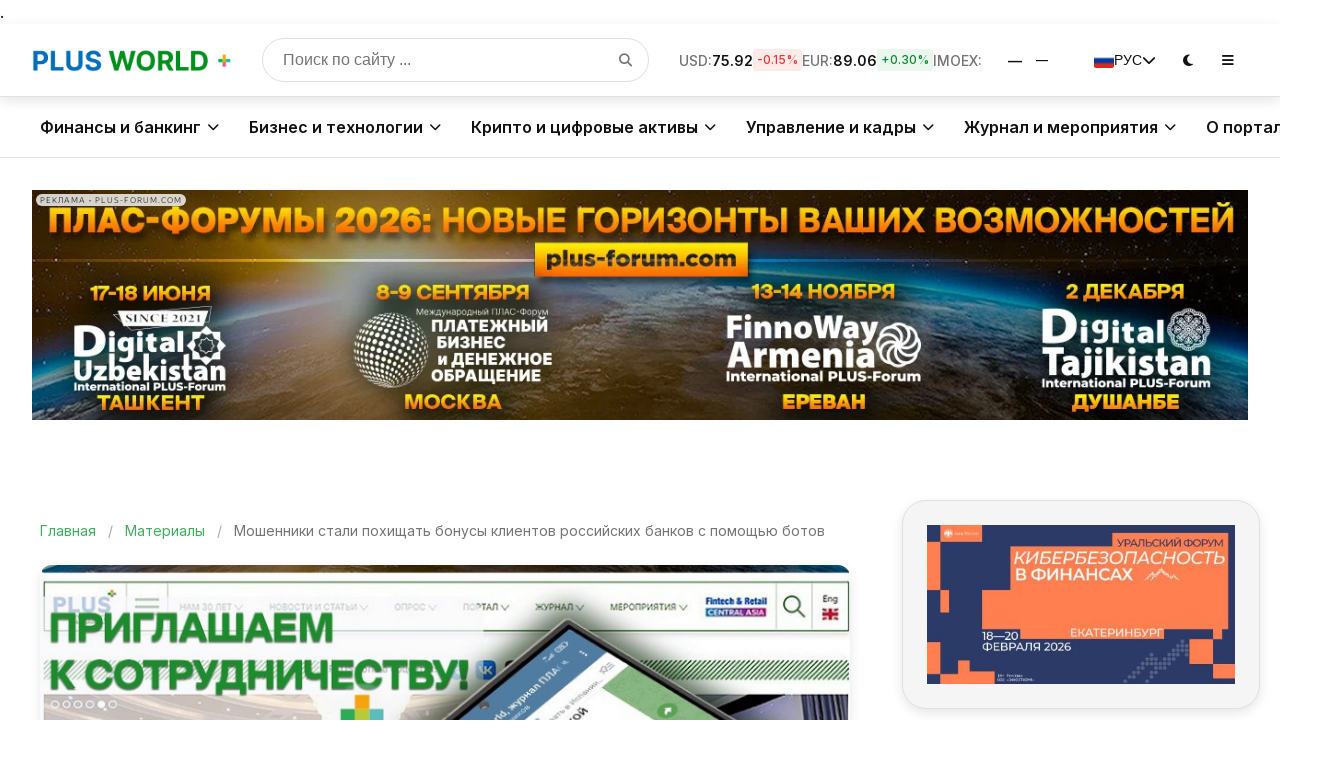

--- FILE ---
content_type: text/html; charset=UTF-8
request_url: https://plusworld.ru/articles/49994/
body_size: 126775
content:
<!DOCTYPE html>
<html lang="ru" data-theme="light"><!-- дефолт -->
<head> 
  <meta charset="UTF-8">
  <meta name="viewport" content="width=device-width, initial-scale=1.0, shrink-to-fit=no">
  <meta http-equiv="X-UA-Compatible" content="IE=edge">
  <title>Мошенники стали похищать бонусы клиентов российских банков с помощью ботов</title>

  <!-- РАННЯЯ ТЕМА: единый источник правды -->

.

 <meta name="color-scheme" content="light dark"><!-- для нативных контролов -->

  <!-- КРИТИЧЕСКИЙ CSS (пример — оставь свой) -->
  <style>
    :root { --pw-bg:#fff; --pw-fg:#111; }
    [data-theme="dark"] { --pw-bg:#0b0b0c; --pw-fg:#f5f7fa; }
    html,body{margin:0;padding:0;background:var(--pw-bg);color:var(--pw-fg);-webkit-text-size-adjust:100%}
    .sticky-header{position:sticky;top:0;z-index:50;background:var(--pw-bg)}
    .header-container{display:flex;align-items:center;justify-content:space-between;gap:.75rem;padding:.6rem 1rem}
    .logo img{height:36px;width:auto;display:block}
    .desktop-menu-overlay,.mobile-menu-overlay{display:none}
    .burger-btn,.desktop-menu-toggle,.mobile-menu-toggle{cursor:pointer}
    body{overflow-x:hidden}
  </style>

  <!-- ТВОИ ПРЕЗАГРУЗКИ/СТИЛИ (можно оставить как было) -->
  <link rel="preconnect" href="https://cdnjs.cloudflare.com">
  <link rel="preconnect" href="https://cdn.jsdelivr.net">
  <link rel="preconnect" href="https://fonts.googleapis.com">
  <link rel="preconnect" href="https://fonts.gstatic.com" crossorigin>

  <link rel="preload" href="/local/templates/plus_new2025/css/header.css" as="style" onload="this.onload=null;this.rel='stylesheet'">
  <noscript><link rel="stylesheet" href="/local/templates/plus_new2025/css/header.css"></noscript>

  <link rel="stylesheet" href="https://cdnjs.cloudflare.com/ajax/libs/font-awesome/6.4.0/css/all.min.css" media="print" onload="this.media='all'">
  <link rel="stylesheet" href="https://fonts.googleapis.com/css2?family=Inter:wght@400;500;600;700&display=swap" media="print" onload="this.media='all'">

  <link rel="stylesheet" href="/local/templates/plus_new2025/css/header.css?v=1764836838">
<link rel="stylesheet" href="/local/templates/plus_new2025/css/megamenu.css?v=1755334387">
<link rel="stylesheet" href="/local/templates/plus_new2025/css/footer.css?v=1756228283">
<link rel="stylesheet" href="/local/templates/plus_new2025/css/slider.css?v=1755279492">
<link rel="stylesheet" href="/local/templates/plus_new2025/css/firenews.css?v=1755279492">
<link rel="stylesheet" href="/local/templates/plus_new2025/css/podpiska.css?v=1755319713">

  <link rel="stylesheet" href="https://cdnjs.cloudflare.com/ajax/libs/highlight.js/11.7.0/styles/atom-one-dark.min.css" media="print" onload="this.media='all'">
  <link rel="stylesheet" href="https://cdn.jsdelivr.net/npm/swiper@11/swiper-bundle.min.css" media="print" onload="this.media='all'">

  <meta http-equiv="Content-Type" content="text/html; charset=UTF-8" />
<meta name="description" content="Этому способствуют участившиеся утечки баз с данных пользователей банков и маркетплейсов." />
<script data-skip-moving="true">(function(w, d, n) {var cl = "bx-core";var ht = d.documentElement;var htc = ht ? ht.className : undefined;if (htc === undefined || htc.indexOf(cl) !== -1){return;}var ua = n.userAgent;if (/(iPad;)|(iPhone;)/i.test(ua)){cl += " bx-ios";}else if (/Windows/i.test(ua)){cl += ' bx-win';}else if (/Macintosh/i.test(ua)){cl += " bx-mac";}else if (/Linux/i.test(ua) && !/Android/i.test(ua)){cl += " bx-linux";}else if (/Android/i.test(ua)){cl += " bx-android";}cl += (/(ipad|iphone|android|mobile|touch)/i.test(ua) ? " bx-touch" : " bx-no-touch");cl += w.devicePixelRatio && w.devicePixelRatio >= 2? " bx-retina": " bx-no-retina";if (/AppleWebKit/.test(ua)){cl += " bx-chrome";}else if (/Opera/.test(ua)){cl += " bx-opera";}else if (/Firefox/.test(ua)){cl += " bx-firefox";}ht.className = htc ? htc + " " + cl : cl;})(window, document, navigator);</script>


<link href="/local/templates/plus_new2025/components/ituka/news.list/popular/style.css?1708167056251" type="text/css"  rel="stylesheet" />
<link href="/bitrix/components/bitrix/search.title/templates/.default/style.css?17500853472107" type="text/css"  data-template-style="true"  rel="stylesheet" />
<link href="/local/templates/plus_new2025/styles.css?176112434874383" type="text/css"  data-template-style="true"  rel="stylesheet" />







<meta property="og:image" content="http://plusworld.ru/upload/resize_cache/iblock/fb2/1700_600_2/16c9no7i61sf2q0i9n7r2vnu4e7yd3bg.jpg" />
<meta property="og:image:secure_url" content="https://plusworld.ru/upload/resize_cache/iblock/fb2/1700_600_2/16c9no7i61sf2q0i9n7r2vnu4e7yd3bg.jpg" />
<meta property="og:image:width" content="1700">
<meta property="og:image:height" content="600">




  <link rel="canonical" href="/articles/49994/">
<meta property="og:title" content="Мошенники стали похищать бонусы клиентов российских банков с помощью ботов">  
  <meta property="og:type" content="website">
  <meta property="og:url" content="/articles/49994/">
<meta property="og:description" content="Этому способствуют участившиеся утечки баз с данных пользователей банков и маркетплейсов."><!-- отложенная -->

  <!-- Утилиты -->
  

  <!-- (опционально) RTB -->
  
  
	
</head>


<body>
		

<div id="panel"></div>

<!-- ====== Шапка сайта ====== -->


 
   <!-- Шапка (без изменений) -->
    <header class="sticky-header">
        <div class="header-container">
            <!-- Логотип -->
 <a href="/" class="logo">
<!--    <img src="/images/logo_PW3.png" alt="PLUSWORLD+ NY" style="max-width:300px;"> -->
 
    <img src="/images/logo.png" alt="PLUSWORLD+"> 
</a>
            
            <!-- Поиск -->
         <!-- Поиск (внешне тот же) -->
<div class="search-container" id="pw-search">
  <form id="pw-search-form" class="pw-search-form" action="/search/" method="get" role="search" aria-label="Поиск по сайту" onsubmit="return pwSearchSubmit(event);">
    <input
      type="text"
      name="q"
      id="pw-search-input"
      placeholder="Поиск по сайту ..."
      class="search-input"
      aria-label="Поиск по сайту"
      autocomplete="off"
    >
    <button type="submit" class="search-button" aria-label="Найти">
      <i class="fas fa-search"></i>
    </button>
  </form>

</div>




<div style="position:absolute;left:-9999px;width:1px;height:1px;overflow:hidden;">	<div id="pw-search-suggest">
	<form action="/search/">
		<input id="pw-search-input" type="text" name="q" value="" size="40" maxlength="50" autocomplete="off" />&nbsp;<input name="s" type="submit" value="Поиск" />
	</form>
	</div>
</div>
 
            
            <!-- Финансовые данные -->
            <div class="financial-data">
                <div class="ticker-item">
                    <span class="ticker-label">USD:</span>
                    <span class="ticker-value" data-currency="USD">—</span>
                    <span class="ticker-change" data-currency="USD-change">—</span>
                </div>
                <div class="ticker-item">
                    <span class="ticker-label">EUR:</span>
                    <span class="ticker-value" data-currency="EUR">—</span>
                    <span class="ticker-change" data-currency="EUR-change">—</span>
                </div>
                <!--<div class="ticker-item crypto">
                    <span class="ticker-label">BTC:</span>
                    <span class="ticker-value" data-currency="BTC">—</span>
                    <span class="ticker-change" data-currency="BTC-change">—</span>
                </div>-->
                <div class="ticker-item stock">
                    <span class="ticker-label">IMOEX:</span>
                    <span class="ticker-value" data-currency="IMOEX">—</span>
                    <span class="ticker-change" data-currency="IMOEX-change">—</span>
                </div>
            </div>
            
            <!-- Управление -->
            <div class="header-controls">
  <div class="language-switcher">
    <button class="language-button" aria-label="Переключить язык">
       <img src="/local/templates/plus_new2025/images/ru.png" alt="Русский" class="language-flag">
        <span>РУС</span>
        <i class="fas fa-chevron-down"></i>
    </button>
    <div class="language-dropdown">
        <a href="https://plusworld.org/" target="_blank" class="language-option" data-lang="en">
           <img src="/local/templates/plus_new2025/images/gb.png" alt="English" class="language-flag">
            <span>ENG</span>
        </a>
        <a href="/" class="language-option" data-lang="ru">
           <img src="/local/templates/plus_new2025/images/ru.png" alt="Русский" class="language-flag">
            <span>РУС</span>
        </a>
    </div>
</div>
                <button class="control-button theme-toggle" aria-label="Переключить тему">
                    <i class="fas fa-moon"></i>
                </button>
              <!--  <button class="control-button notification-button" aria-label="Уведомления">
                    <i class="fas fa-bell"></i>
                    <span class="notification-badge">3</span>
                </button>-->
                <button class="desktop-menu-toggle" aria-label="Открыть меню">
                    <i class="fas fa-bars"></i>
                </button>
                <button class="mobile-menu-toggle" aria-label="Открыть меню">
                    <i class="fas fa-bars"></i>
                </button>
            </div>
        </div>
    </header>






<!-- Десктопное меню с обновленными разделами -->
    <div class="desktop-menu-overlay"></div>
    <div class="desktop-menu">
        <div class="desktop-menu-container">
      
	  
  <!-- Основные разделы -->
  <div class="desktop-menu-section">
    <h3>Основные разделы</h3>
    <ul>
      <li><a href="/">Главная</a></li>
      <li><a href="/articles/">Все новости</a></li>
      <li><a href="https://t.me/plusjournal/19064" target="_blank">Опрос</a></li>
      <li><a href="/articles/?article=retail">Ритейл</a></li>
     
      
      <li><a href="/articles/?article=event">Анонсы мероприятий</a></li>
      <li><a href="/sng/">СНГ</a></li>
	   <li><a href="/articles/?article=expert">Мнения экспертов</a></li>
      <li><a href="/tsentralnaya-aziya/">Центральная Азия</a></li>
    </ul>
  </div>



    <!-- Бизнес и сегменты -->
    <div class="desktop-menu-section">
      <h3>Бизнес и сегменты</h3>
      <ul>
        <li><a href="/banki-i-mfo/">Банки и МФО</a></li>
        <li><a href="bankovskaya-roznitsa/">Банковская розница</a></li>
        <li><a href="/private-banking/">Private Banking</a></li>
        <li><a href="/msb/">МСБ</a></li>
        <li><a href="/torgovyy-riteyl/">Торговый ритейл</a></li>
        <li><a href="/logistika/">Логистика</a></li>
        <li><a href="/ekosistemy/">Экосистемы</a></li>
        <li><a href="/marketpleysy/">Маркетплейсы</a></li>
		   <li><a href="/digital-banking/">Digital</a></li>
        <li><a href="/ecommerce/">eCommerce</a></li>
		<li><a href="/fintech-women/">FinTech Women</a></li>
		<li><a href="/fslamic/">Исламские финансы</a></li>
      </ul>
    </div>

    <!-- Технологии -->
    <div class="desktop-menu-section">
      <h3>Технологии</h3>
      <ul>
        <li><a href="/finteh/">Финтех</a></li>
        <li><a href="/tehnologii/">Технологии</a></li>
		<li><a href="/informatsionnye-tekhnologii/">Информационные технологии</a></li>
        <li><a href="/iskusstvennyy-intellekt-i-big-data/">Искусственный интеллект и Big Data</a></li>
        <li><a href="/metavselennaya/">Метавселенная</a></li>
        <li><a href="/open-banking/">Open Banking</a></li>
        <li><a href="/phygital/">Phygital</a></li>
        <li><a href="/beskontaktnye-tekhnologii/">Бесконтактные технологии</a></li>
        <li><a href="/biometriya/">Биометрия</a></li>
        <li><a href="/onbording/">Онбординг</a></li>
		<li><a href="/nft/">NFT</a></li>
		<li><a href="/avtomatizatsiya-i-robotizatsiya/">Автоматизация и роботизация</a></li>
		<li><a href="/regtech/">RegTech</a></li>
      </ul>
    </div>
	
	
	
    <!-- Крипто и цифровые активы -->
    <div class="desktop-menu-section">
      <h3>Крипто и цифровые активы</h3>
      <ul>
        <li><a href="/kriptovalyuty/">Крипта</a></li>
        <li><a href="/kriptobiznes/">Криптобизнес</a></li>
        <li><a href="/tsifrovoy-rubl/">Цифровой рубль</a></li>
		 <li><a href="/blokchejn/">Блокчейн</a></li>
        <li><a href="/tsfa/">ЦФА</a></li>
        <li><a href="/tsvtsb/">ЦВЦБ</a></li>
      </ul>
    </div>

    <!-- Платежи и расчёты -->
    <div class="desktop-menu-section">
      <h3>Платежи и расчёты</h3>
      <ul>
        <li><a href="/platezhnyj-biznes/">Платежный бизнес</a></li>
		 <li><a href="/pos-terminaly-i-kassy/">POS-терминалы и кассы</a></li>
        <li><a href="/ekvayring/">Эквайринг</a></li>
        <li><a href="/sbp/">СБП</a></li>
      </ul>
    </div>


    <!-- Инфраструктура -->
    <div class="desktop-menu-section">
      <h3>Инфраструктура</h3>
      <ul>
        <li><a href="/infrastruktura-obsluzhivaniya/">Инфраструктура обслуживания</a></li>
        <li><a href="/nalichnoe-denezhnoe-obrashchenie/">Наличное денежное обращение</a></li>
        <li><a href="/bankomatnyy-biznes/">Банкоматный бизнес</a></li>
        <li><a href="/transgran/">Трансгран</a></li>
        <li><a href="/transport/">Транспорт</a></li>
      </ul>
    </div>

    <!-- Регулирование и безопасность -->
    <div class="desktop-menu-section">
      <h3>Регулирование и безопасность</h3>
      <ul>
        <li><a href="/regulatory/">Регуляторы</a></li>
        <li><a href="/zakonodatelstvo/">Законодательство</a></li>
        <li><a href="/bezopasnost/">Безопасность</a></li>
        <li><a href="/dbo/">ДБО</a></li>
        <li><a href="/importonezavisimost/">Импортонезависимость</a></li>
        <li><a href="/geopolitika/">Геополитика</a></li>
      </ul>
    </div>


   <!-- Управление и кадры -->
    <div class="desktop-menu-section">
      <h3>Управление и кадры</h3>
      <ul>
        <li><a href="/kadry/">Кадры</a></li>
        <li><a href="/chelovecheskiy-faktor/">Человеческий фактор</a></li>
        <li><a href="/loyalnost/">Лояльность</a></li>
        <li><a href="/marketing/">Маркетинг</a></li>
        <li><a href="/cash-menedzhment/">Cash-менеджмент</a></li>
      </ul>
    </div>




	


   <!-- Журнал ПЛАС -->
<div class="desktop-menu-section">
  <h3>Журнал ПЛАС</h3>
  <ul>
     <li><a href="/ot-redaktsii/">От редакции</a></li>
    <li><a href="/journal/30years/">30 лет с Вами!</a></li>
    <li><a href="/journal/2025/plus-12-332-2025/">Свежий номер</a></li>
    <li><a href="/journal/">Архив номеров</a></li>
    <li><a href="/articles/author/">Авторам</a></li>
    <li><a href="/journal/coverstory/">Cover stories</a></li>
    <li><a href="/journal/krugliy-stol/">Круглый стол</a></li>
    <li><a href="/journal/editor/">Колонка редактора</a></li>
  </ul>
</div>

<!-- О портале -->
<div class="desktop-menu-section">
  <h3>О портале</h3>
  <ul>
    <li><a href="/about/">О портале</a></li>
    <li><a href="/articles/author/addnew/">Добавить материал</a></li>
    <li><a href="/articles/rubrics/">Рубрики</a></li>
    <li><a href="/advertising/">Реклама</a></li>
    <li><a href="/glossary/">Глоссарий</a></li>
    <li><a href="/articles/?article=event">Мероприятия</a></li>
    <li><a href="/vacancies/">Вакансии</a></li>
    <li><a href="/kontakty/">Контакты</a></li>
  </ul>
</div>

	   
           


    <!-- Исследования и аналитика -->
    <div class="desktop-menu-section">
      <h3>Исследования и аналитика</h3>
      <ul>
        <li><a href="/issledovaniya/">Исследования</a></li>
        <li><a href="/plas-oprosy/">ПЛАС-опросы</a></li>
        <li><a href="/startup/">Стартапы</a></li>
     
      </ul>
    </div>

 


    <!-- Наши сервисы -->
    <div class="desktop-menu-section">
      <h3>Мероприятия</h3>
      <ul>
	    <li><a href="/vystavki-seminary-konferentsii/">Выставки. Семинары. Конференции</a></li>

        <li><a href="https://www.plus-forum.com/" target="_blank">Наши форумы</a></li>
      </ul>
    </div>
     

        
			
	   <!-- проекты -->
            <div class="partners-section">
                <h3>Наши проекты</h3>
                <div class="partners-grid">
                    <a href="https://pay.plus-forum.com/" target="_blank" class="partner-logo" aria-label="Проект 1">
                        <img alt="Логотип проекта 1" src="/images/logo/pay.png">
                    </a>
                    <a href="https://fa.plus-forum.com/" target="_blank" class="partner-logo" aria-label="Проект 2">
                        <img alt="Логотип проекта 2" src="/images/logo/fa.png">
                    </a>
                    <a href="https://dt.plus-forum.com/" target="_blank" class="partner-logo" aria-label="Проект 3">
                        <img alt="Логотип проекта 3" src="/images/logo/td_next.png">
                    </a>
                    <a href="https://dkz.plus-forum.com/" target="_blank" class="partner-logo" aria-label="Проект 4">
                        <img alt="Логотип проекта 4" src="/images/logo/dkz_next.png">
                    </a>
                    <a href="https://dk.plus-forum.com/" target="_blank" class="partner-logo" aria-label="Проект 5">
                        <img alt="Логотип проекта 5" src="/images/logo/dkg-logo.png">
                    </a>
                    <a href="https://uz.plus-forum.com/" target="_blank" class="partner-logo" aria-label="Проект 6">
                        <img alt="Логотип проекта 6" src="/images/logo/du.png">
                    </a>
                </div>
            </div>

            <!-- Блок журнала (без изменений) -->
            <div class="desktop-magazine">
                <h3 class="desktop-magazine-title">ЖУРНАЛ ПЛАС</h3>
                <div class="desktop-magazine-grid">
                    <div class="desktop-magazine-item">
                        <a href="/journal/2025/plus-12-332-2025/" class="desktop-magazine-link">Свежий номер</a>
                    </div>
                    <div class="desktop-magazine-item">
                        <a href="/journal/coverstory/" class="desktop-magazine-link">COVER STORY</a>
                    </div>
                    <div class="desktop-magazine-item">
                        <a href="/journal/" class="desktop-magazine-link">Архив номеров</a>
                    </div>
                    <div class="desktop-magazine-item">
                        <a href="/articles/author/" class="desktop-magazine-link">Авторам</a>
                    </div>
                </div>
            </div>

			
			
			

         
        </div>
    </div>





    <!-- Мобильное меню с обновленными разделами -->
    <div class="mobile-menu-overlay"></div>
    <div class="mobile-menu">
        <div class="mobile-menu-header">
          <a href="/" class="logo">
    <img alt="PLUSWORLD+" src="/images/logo.png">
</a>
            <button class="mobile-menu-close" aria-label="Закрыть меню">
                <i class="fas fa-times"></i>
            </button>
        </div>
        
        <div class="mobile-menu-content">
            <div class="mobile-menu-search">
                <input type="text" placeholder="Поиск новостей..." aria-label="Поиск по сайту">
                <button aria-label="Найти">
                    <i class="fas fa-search"></i>
                </button>
            </div>

            <!-- Баннер в мобильном меню (без изменений) 
            <div class="mobile-banner">
                <div class="mobile-banner-title">Главная новость</div>
                <div class="mobile-banner-text">Курс доллара обновил максимум за последние 3 месяца</div>
                <a href="#" class="mobile-banner-link">Подробнее →</a>
            </div>-->
            
            <ul class="mobile-nav">
 
 <!-- Основные разделы -->
<li class="mobile-nav-item">
	<a href="#" class="mobile-nav-link">Основные разделы <i class="fas fa-chevron-down"></i></a>

	<ul class="mobile-submenu">
		<li class="mobile-submenu-item"><a class="mobile-submenu-link" href="/">Главная</a></li>
		<li class="mobile-submenu-item"><a class="mobile-submenu-link" href="/articles/">Все новости</a></li>
		<li class="mobile-submenu-item"><a class="mobile-submenu-link" href="https://t.me/plusjournal/19064" target="_blank">Опрос</a></li>
		<li class="mobile-submenu-item"><a class="mobile-submenu-link" href="/articles/?article=retail">Ритейл</a></li>   
		<li class="mobile-submenu-item"><a class="mobile-submenu-link" href="/articles/?article=event">Анонсы мероприятий</a></li>
		<li class="mobile-submenu-item"><a class="mobile-submenu-link" href="/sng/">СНГ</a></li>
		<li class="mobile-submenu-item"><a class="mobile-submenu-link" href="/articles/?article=expert">Мнения экспертов</a></li>
		<li class="mobile-submenu-item"><a class="mobile-submenu-link" href="/tsentralnaya-aziya/">Центральная Азия</a></li>
	</ul>
</li>
 
 
 

 


  <!-- Бизнес и сегменты -->
<li class="mobile-nav-item">
	<a href="#" class="mobile-nav-link">Бизнес и сегменты <i class="fas fa-chevron-down"></i></a>

	<ul class="mobile-submenu">

		<li class="mobile-submenu-item"><a class="mobile-submenu-link" href="/banki-i-mfo/">Банки и МФО</a></li>
		<li class="mobile-submenu-item"><a class="mobile-submenu-link" href="/banki-i-mfo/">Банки и МФО</a></li>
		<li class="mobile-submenu-item"><a class="mobile-submenu-link" href="bankovskaya-roznitsa/">Банковская розница</a></li>
		<li class="mobile-submenu-item"><a class="mobile-submenu-link" href="/private-banking/">Private Banking</a></li>
		<li class="mobile-submenu-item"><a class="mobile-submenu-link" href="/msb/">МСБ</a></li>
		<li class="mobile-submenu-item"><a class="mobile-submenu-link" href="/torgovyy-riteyl/">Торговый ритейл</a></li>
		<li class="mobile-submenu-item"><a class="mobile-submenu-link" href="/logistika/">Логистика</a></li>
		<li class="mobile-submenu-item"><a class="mobile-submenu-link" href="/ekosistemy/">Экосистемы</a></li>
		<li class="mobile-submenu-item"><a class="mobile-submenu-link" href="/marketpleysy/">Маркетплейсы</a></li>
		<li class="mobile-submenu-item"><a class="mobile-submenu-link" href="/digital-banking/">Digital</a></li>
		<li class="mobile-submenu-item"><a class="mobile-submenu-link" href="/ecommerce/">eCommerce</a></li>
		<li class="mobile-submenu-item"><a class="mobile-submenu-link" href="/fintech-women/">FinTech Women</a></li>
		<li class="mobile-submenu-item"><a class="mobile-submenu-link" href="/fslamic/">Исламские финансы</a></li>
	</ul>
</li>

<!-- Технологии -->
<li class="mobile-nav-item">
<a href="#" class="mobile-nav-link">Технологии <i class="fas fa-chevron-down"></i></a>
	<ul class="mobile-submenu">
		<li class="mobile-submenu-item"><a class="mobile-submenu-link" href="/finteh/">Финтех</a></li>
		<li class="mobile-submenu-item"><a class="mobile-submenu-link" href="/tehnologii/">Технологии</a></li>
		<li class="mobile-submenu-item"><a class="mobile-submenu-link" href="/informatsionnye-tekhnologii/">Информационные технологии</a></li>
		<li class="mobile-submenu-item"><a class="mobile-submenu-link" href="/iskusstvennyy-intellekt-i-big-data/">Искусственный интеллект и Big Data</a></li>
		<li class="mobile-submenu-item"><a class="mobile-submenu-link" href="/metavselennaya/">Метавселенная</a></li>
		<li class="mobile-submenu-item"><a class="mobile-submenu-link" href="/open-banking/">Open Banking</a></li>
		<li class="mobile-submenu-item"><a class="mobile-submenu-link" href="/phygital/">Phygital</a></li>
		<li class="mobile-submenu-item"><a class="mobile-submenu-link" href="/beskontaktnye-tekhnologii/">Бесконтактные технологии</a></li>
		<li class="mobile-submenu-item"><a class="mobile-submenu-link" href="/biometriya/">Биометрия</a></li>
		<li class="mobile-submenu-item"><a class="mobile-submenu-link" href="/onbording/">Онбординг</a></li>
		<li class="mobile-submenu-item"><a class="mobile-submenu-link" href="/nft/">NFT</a></li>
		<li class="mobile-submenu-item"><a class="mobile-submenu-link" href="/avtomatizatsiya-i-robotizatsiya/">Автоматизация и роботизация</a></li>
		<li class="mobile-submenu-item"><a class="mobile-submenu-link" href="/regtech/">RegTech</a></li>
	</ul>
</li>
	
	
	
  <!-- Крипто и цифровые активы -->
  <li class="mobile-nav-item">
  <a href="#" class="mobile-nav-link">Крипто и цифровые активы <i class="fas fa-chevron-down"></i></a>
   <ul class="mobile-submenu">
   <li class="mobile-submenu-item"><a class="mobile-submenu-link" href="/kriptovalyuty/">Крипта</a></li>
   <li class="mobile-submenu-item"><a class="mobile-submenu-link" href="/kriptobiznes/">Криптобизнес</a></li>
   <li class="mobile-submenu-item"><a class="mobile-submenu-link" href="/tsifrovoy-rubl/">Цифровой рубль</a></li>
		<li class="mobile-submenu-item"><a class="mobile-submenu-link" href="/blokchejn/">Блокчейн</a></li>
   <li class="mobile-submenu-item"><a class="mobile-submenu-link" href="/tsfa/">ЦФА</a></li>
   <li class="mobile-submenu-item"><a class="mobile-submenu-link" href="/tsvtsb/">ЦВЦБ</a></li>
   </ul>
 </li>

  <!-- Платежи и расчёты -->
  <li class="mobile-nav-item">
<a href="#" class="mobile-nav-link">Платежи и расчёты <i class="fas fa-chevron-down"></i></a>
   <ul class="mobile-submenu">
   <li class="mobile-submenu-item"><a class="mobile-submenu-link" href="/platezhnyj-biznes/">Платежный бизнес</a></li>
		<li class="mobile-submenu-item"><a class="mobile-submenu-link" href="/pos-terminaly-i-kassy/">POS-терминалы и кассы</a></li>
   <li class="mobile-submenu-item"><a class="mobile-submenu-link" href="/ekvayring/">Эквайринг</a></li>
   <li class="mobile-submenu-item"><a class="mobile-submenu-link" href="/sbp/">СБП</a></li>
   </ul>
 </li>


  <!-- Инфраструктура -->
  <li class="mobile-nav-item">
<a href="#" class="mobile-nav-link">Инфраструктура <i class="fas fa-chevron-down"></i></a>
   <ul class="mobile-submenu">
   <li class="mobile-submenu-item"><a class="mobile-submenu-link" href="/infrastruktura-obsluzhivaniya/">Инфраструктура обслуживания</a></li>
   <li class="mobile-submenu-item"><a class="mobile-submenu-link" href="/nalichnoe-denezhnoe-obrashchenie/">Наличное денежное обращение</a></li>
   <li class="mobile-submenu-item"><a class="mobile-submenu-link" href="/bankomatnyy-biznes/">Банкоматный бизнес</a></li>
   <li class="mobile-submenu-item"><a class="mobile-submenu-link" href="/transgran/">Трансгран</a></li>
   <li class="mobile-submenu-item"><a class="mobile-submenu-link" href="/transport/">Транспорт</a></li>
   </ul>
  </li>

  <!-- Регулирование и безопасность -->
  <li class="mobile-nav-item">
<a href="#" class="mobile-nav-link">Регулирование и безопасность <i class="fas fa-chevron-down"></i></a>
   <ul class="mobile-submenu">
   <li class="mobile-submenu-item"><a class="mobile-submenu-link" href="/regulatory/">Регуляторы</a></li>
   <li class="mobile-submenu-item"><a class="mobile-submenu-link" href="/zakonodatelstvo/">Законодательство</a></li>
   <li class="mobile-submenu-item"><a class="mobile-submenu-link" href="/bezopasnost/">Безопасность</a></li>
   <li class="mobile-submenu-item"><a class="mobile-submenu-link" href="/dbo/">ДБО</a></li>
   <li class="mobile-submenu-item"><a class="mobile-submenu-link" href="/importonezavisimost/">Импортонезависимость</a></li>
   <li class="mobile-submenu-item"><a class="mobile-submenu-link" href="/geopolitika/">Геополитика</a></li>
   </ul>
  </li>


  <!-- Управление и кадры -->
  <li class="mobile-nav-item">
<a href="#" class="mobile-nav-link">Управление и кадры <i class="fas fa-chevron-down"></i></a>
   <ul class="mobile-submenu">
   <li class="mobile-submenu-item"><a class="mobile-submenu-link" href="/kadry/">Кадры</a></li>
   <li class="mobile-submenu-item"><a class="mobile-submenu-link" href="/chelovecheskiy-faktor/">Человеческий фактор</a></li>
   <li class="mobile-submenu-item"><a class="mobile-submenu-link" href="/loyalnost/">Лояльность</a></li>
   <li class="mobile-submenu-item"><a class="mobile-submenu-link" href="/marketing/">Маркетинг</a></li>
   <li class="mobile-submenu-item"><a class="mobile-submenu-link" href="/cash-menedzhment/">Cash-менеджмент</a></li>
   </ul>
</li>




	


	  
      


  <!-- Исследования и аналитика -->
  <li class="mobile-nav-item">
<a href="#" class="mobile-nav-link">Исследования и аналитика <i class="fas fa-chevron-down"></i></a>
   <ul class="mobile-submenu">
   <li class="mobile-submenu-item"><a class="mobile-submenu-link" href="/issledovaniya/">Исследования</a></li>
   <li class="mobile-submenu-item"><a class="mobile-submenu-link" href="/plas-oprosy/">ПЛАС-опросы</a></li>
   <li class="mobile-submenu-item"><a class="mobile-submenu-link" href="/startup/">Стартапы</a></li>
   
   </ul>
</li>

 


  <!-- Наши сервисы -->
  <li class="mobile-nav-item">
<a href="#" class="mobile-nav-link">Мероприятия <i class="fas fa-chevron-down"></i></a>
   <ul class="mobile-submenu">
	 <li class="mobile-submenu-item"><a class="mobile-submenu-link" href="/vystavki-seminary-konferentsii/">Выставки. Семинары. Конференции</a></li>

   <li class="mobile-submenu-item"><a class="mobile-submenu-link" href="https://www.plus-forum.com/" target="_blank">Наши форумы</a></li>
   </ul>
</li>




<!-- О портале -->
  <li class="mobile-nav-item">
<a href="#" class="mobile-nav-link">О портале <i class="fas fa-chevron-down"></i></a>
 <ul class="mobile-submenu">
 <li class="mobile-submenu-item"><a class="mobile-submenu-link" href="/about/">О портале</a></li>
 <li class="mobile-submenu-item"><a class="mobile-submenu-link" href="/articles/author/addnew/">Добавить материал</a></li>
 <li class="mobile-submenu-item"><a class="mobile-submenu-link" href="/articles/rubrics/">Рубрики</a></li>
 <li class="mobile-submenu-item"><a class="mobile-submenu-link" href="/advertising/">Реклама</a></li>
 <li class="mobile-submenu-item"><a class="mobile-submenu-link" href="/glossary/">Глоссарий</a></li>
 <li class="mobile-submenu-item"><a class="mobile-submenu-link" href="/articles/?article=event">Мероприятия</a></li>
 <li class="mobile-submenu-item"><a class="mobile-submenu-link" href="/vacancies/">Вакансии</a></li>
 <li class="mobile-submenu-item"><a class="mobile-submenu-link" href="/kontakty/">Контакты</a></li>
 </ul>
</li>

			
			</ul>

            <!-- Блок журнала (без изменений) -->
            <div class="mobile-magazine">
                <h3 class="mobile-magazine-title">ЖУРНАЛ ПЛАС</h3>
      
                <div class="mobile-magazine-item">
                    <a href="/journal/2025/plus-12-332-2025/" class="mobile-magazine-link">Свежий номер</a>
                </div>
                <div class="mobile-magazine-item">
                    <a href="/journal/" class="mobile-magazine-link">Архив номеров</a>
                </div>
                <div class="mobile-magazine-item">
                    <a href="/articles/author/" class="mobile-magazine-link">Авторам</a>
                </div>
                <div class="mobile-magazine-item">
                    <a href="/journal/coverstory/" class="mobile-magazine-link">Cover Story</a>
                </div>
            </div>

            <!-- Партнеры в мобильном меню (без изменений) -->
            <div class="partners-block">
                <h3 class="partners-title">Наши проекты</h3>
                <div class="partners-grid">
                    <a href="https://pay.plus-forum.com/" target="_blank" class="partner-logo" aria-label="Проект 1">
                        <img alt="Логотип проекта 1" src="/images/logo/pay.png">
                    </a>
                    <a href="https://fa.plus-forum.com/" target="_blank" class="partner-logo" aria-label="Проект 2">
                        <img alt="Логотип проекта 2" src="/images/logo/fa.png">
                    </a>
                    <a href="https://dt.plus-forum.com/" target="_blank" class="partner-logo" aria-label="Проект 3">
                        <img alt="Логотип проекта 3" src="/images/logo/td_next.png">
                    </a>
                </div>
            </div>
        </div>
    </div>


 

    <!-- Мега-меню -->
<!-- Мега-меню -->
<div class="pw-mega-menu-wrapper">
    <nav class="pw-mega-menu">
        <div class="pw-mega-menu-nav">
            <!-- 1. ФИНАНСЫ И БАНКИНГ -->
            <div class="pw-mega-menu-item">
                <a href="#" class="pw-mega-menu-link">
                    Финансы и банкинг
                    <i class="fas fa-chevron-down"></i>
                </a>
                <div class="pw-mega-menu-dropdown">
                    <div class="pw-dropdown-grid">
                        <div class="pw-dropdown-section">
                            <h4>Банковский сектор</h4>
                            <ul>
                                <li><a href="/banki-i-mfo/">Банки и МФО</a></li>
                                <li><a href="bankovskaya-roznitsa/">Банковская розница</a></li>
                                <li><a href="/private-banking/">Private Banking</a></li>
                                <li><a href="nalichnoe-denezhnoe-obrashchenie/">Наличное денежное обращение</a></li>
                            </ul>
                        </div>
                        
                        <div class="pw-dropdown-section">
                            <h4>Платежи и технологии</h4>
                            <ul>
                                <li><a href="/platezhnyj-biznes/">Платежный бизнес</a></li>
                                <li><a href="/ekvayring/">Эквайринг</a></li>
                                <li><a href="/sbp/">СБП</a></li>
                                <li><a href="/pos-terminaly-i-kassy/">POS-терминалы и кассы</a></li>
                            </ul>
                        </div>
                        
                        <div class="pw-dropdown-section">
                            <h4>Регулирование</h4>
                            <ul>
                                <li><a href="/regulatory/">Регуляторы</a></li>
                                <li><a href="/zakonodatelstvo/">Законодательство</a></li>
                                <li><a href="/dbo/">ДБО</a></li>
                                <li><a href="/importonezavisimost/">Импортонезависимость</a></li>
                            </ul>
                        </div>
                        
                        <div class="pw-dropdown-section">
                            <h4>Международные финансы</h4>
                            <ul>
                                <li><a href="/sng/">СНГ</a></li>
                                <li><a href="/tsentralnaya-aziya/">Центральная Азия</a></li>
                                <li><a href="/geopolitika/">Геополитика</a></li>
                                <li><a href="/islamic/">Исламские финансы</a></li>
                            </ul>
                        </div>
                    </div>
                </div>
            </div>
            
            <!-- 2. БИЗНЕС И ТЕХНОЛОГИИ -->
            <div class="pw-mega-menu-item">
                <a href="#" class="pw-mega-menu-link">
                    Бизнес и технологии
                    <i class="fas fa-chevron-down"></i>
                </a>
                <div class="pw-mega-menu-dropdown">
                    <div class="pw-dropdown-grid">
                        <div class="pw-dropdown-section">
                            <h4>Бизнес-сегменты</h4>
                            <ul>
                                <li><a href="/msb/">МСБ</a></li>
                                <li><a href="/torgovyy-riteyl/">Торговый ритейл</a></li>
                                <li><a href="/logistika/">Логистика</a></li>
                                <li><a href="/marketpleysy/">Маркетплейсы</a></li>
                                <li><a href="/ekosistemy/">Экосистемы</a></li>
                                <li><a href="/startup/">Стартапы</a></li>
                            </ul>
                        </div>
                        
                        <div class="pw-dropdown-section">
                            <h4>Цифровая трансформация</h4>
                            <ul>
                                <li><a href="/digital-banking/">Digital</a></li>
                                <li><a href="/ecommerce/">eCommerce</a></li>
                                <li><a href="/finteh/">Финтех</a></li>
                                <li><a href="/open-banking/">Open Banking</a></li>
                                <li><a href="/iskusstvennyy-intellekt-i-big-data/">Искусственный интеллект</a></li>
                            </ul>
                        </div>
                        
                        <div class="pw-dropdown-section">
                            <h4>Технологии</h4>
                            <ul>
                                <li><a href="/tehnologii/">Технологии</a></li>
                               
                                <li><a href="/phygital/">Phygital</a></li>
                                <li><a href="/beskontaktnye-tekhnologii/">Бесконтактные технологии</a></li>
                                <li><a href="/biometriya/">Биометрия</a></li>
                                <li><a href="/onbording/">Онбординг</a></li>
                                <li><a href="/regtech/">RegTech</a></li>
                            </ul>
                        </div>
                        
                        <div class="pw-dropdown-section">
                            <h4>Инфраструктура</h4>
                            <ul>
							 <li><a href="/informatsionnye-tekhnologii/">Информационные технологии</a></li>
                                <li><a href="/infrastruktura-obsluzhivaniya/">Инфраструктура обслуживания</a></li>
                                <li><a href="/bankomatnyy-biznes/">Банкоматный бизнес</a></li>
                                <li><a href="/transgran/">Трансгран</a></li>
                                <li><a href="/transport/">Транспорт</a></li>
								<li><a href="/avtomatizatsiya-i-robotizatsiya/">Автоматизация и роботизация</a></li>
                            </ul>
                        </div>
                        
                  
                    </div>
                </div>
            </div>
            
            <!-- 3. КРИПТО И ЦИФРОВЫЕ АКТИВЫ -->
            <div class="pw-mega-menu-item">
                <a href="#" class="pw-mega-menu-link">
                    Крипто и цифровые активы
                    <i class="fas fa-chevron-down"></i>
                </a>
                <div class="pw-mega-menu-dropdown">
                    <div class="pw-dropdown-grid">
                        <div class="pw-dropdown-section">
                            <h4>Криптовалюты</h4>
                            <ul>
                                <li><a href="/kriptovalyuty/">Крипта</a></li>
                                <li><a href="/kriptobiznes/">Криптобизнес</a></li>
                                <li><a href="/blokchejn/">Блокчейн</a></li>
                                <li><a href="/nft/">NFT</a></li>
                            </ul>
                        </div>
                        
                        <div class="pw-dropdown-section">
                            <h4>Цифровые активы</h4>
                            <ul>
                                <li><a href="/tsifrovoy-rubl/">Цифровой рубль</a></li>
                                <li><a href="/tsfa/">ЦФА</a></li>
                                <li><a href="/tsvtsb/">ЦВЦБ</a></li>
                                <li><a href="/metavselennaya/">Метавселенная</a></li>
                            </ul>
                        </div>
                        
                      
                    </div>
                </div>
            </div>
            
            <!-- 4. УПРАВЛЕНИЕ И КАДРЫ -->
            <div class="pw-mega-menu-item">
                <a href="#" class="pw-mega-menu-link">
                    Управление и кадры
                    <i class="fas fa-chevron-down"></i>
                </a>
                <div class="pw-mega-menu-dropdown">
                    <div class="pw-dropdown-grid">
                        <div class="pw-dropdown-section">
                            <h4>HR и управление</h4>
                            <ul>
                                <li><a href="/kadry/">Кадры</a></li>
                                <li><a href="/chelovecheskiy-faktor/">Человеческий фактор</a></li>
                                <li><a href="/loyalnost/">Лояльность</a></li>
                                <li><a href="/marketing/">Маркетинг</a></li>
                                <li><a href="/cash-menedzhment/">Cash-менеджмент</a></li>
                            </ul>
                        </div>
                        
                        <div class="pw-dropdown-section">
                            <h4>Безопасность</h4>
                            <ul>
                                <li><a href="/bezopasnost/">Безопасность</a></li>
                             
                            </ul>
                        </div>
                        
                        <div class="pw-dropdown-section">
                            <h4>Развитие</h4>
                            <ul>
                                <li><a href="/fintech-women/">FinTech Women</a></li>
                            </ul>
                        </div>
                        
                     
                    </div>
                </div>
            </div>
            
            <!-- 5. ЖУРНАЛ И МЕРОПРИЯТИЯ -->
            <div class="pw-mega-menu-item">
                <a href="#" class="pw-mega-menu-link">
                    Журнал и мероприятия
                    <i class="fas fa-chevron-down"></i>
                </a>
                <div class="pw-mega-menu-dropdown">
                    <div class="pw-dropdown-grid">
                        <div class="pw-dropdown-section">
                            <h4>Журнал ПЛАС</h4>
                            <ul>
                                <li><a href="/ot-redaktsii/">От редакции</a></li>
                                <li><a href="/journal/30years/">30 лет с Вами!</a></li>
                                <li><a href="/journal/2025/plus-12-332-2025/">Свежий номер</a></li>
                                <li><a href="/journal/">Архив номеров</a></li>
                                <li><a href="/articles/author/">Авторам</a></li>
                                <li><a href="/journal/coverstory/">Cover stories</a></li>
                                <li><a href="/journal/krugliy-stol/">Круглый стол</a></li>
                                <li><a href="/journal/editor/">Колонка редактора</a></li>
                            </ul>
                        </div>
                        
                        <div class="pw-dropdown-section">
                            <h4>Мероприятия</h4>
                            <ul>
                                <li><a href="/vystavki-seminary-konferentsii/">Выставки. Семинары. Конференции</a></li>
                                <li><a href="https://www.plus-forum.com/" target="_blank">Наши форумы</a></li>
                                <li><a href="/event-calendar/">Все мероприятия</a></li>
                            </ul>
                        </div>
                        
                        <div class="pw-dropdown-section">
                            <h4>Исследования</h4>
                            <ul>
                                <li><a href="/issledovaniya/">Исследования</a></li>
                                <li><a href="/plas-oprosy/">ПЛАС-опросы</a></li>
                            </ul>
                        </div>
                        
                     
                    </div>
                </div>
            </div>
            
            <!-- 6. О ПОРТАЛЕ -->
            <div class="pw-mega-menu-item">
                <a href="#" class="pw-mega-menu-link">
                    О портале
                    <i class="fas fa-chevron-down"></i>
                </a>
                <div class="pw-mega-menu-dropdown">
                    <div class="pw-dropdown-grid">
                        <div class="pw-dropdown-section">
                            <h4>Информация</h4>
                            <ul>
                                <li><a href="/about/">О портале</a></li>
                                <li><a href="/articles/author/addnew/">Добавить материал</a></li>
                                <li><a href="/articles/rubrics/">Рубрики</a></li>
                                <li><a href="/advertising/">Реклама</a></li>
                                <li><a href="/glossary/">Глоссарий</a></li>
                            </ul>
                        </div>
                        
            
                        
                        <div class="pw-dropdown-section">
                            <h4>Основные разделы</h4>
                            <ul>
                                <li><a href="/">Главная</a></li>
                                <li><a href="/articles/">Все новости</a></li>
                                <li><a href="/opros/">Опрос</a></li>
                                <li><a href="/articles/?article=retail">Ритейл</a></li>
                                <li><a href="/articles/?article=event">Анонсы</a></li>
                                <li><a href="/articles/?article=expert">Мнения экспертов</a></li>
                            </ul>
                        </div>
                             <div class="pw-dropdown-section">
                            <h4>Контакты</h4>
                            <ul>
                                <li><a href="/kontakty/">Контакты</a></li>
                                <li><a href="/vacancies/">Вакансии</a></li>
                            </ul>
                        </div>
                    </div>
                </div>
            </div>
        </div>
    </nav>
</div>







<!--Баннер топ-->
  <div class="top-baner-section">

<!-- Горизонтальный баннер в начале статьи -->
        <div class="ad-banner ad-banner--horizontal">
<div class="partner px-0 mb-0 position-relative justify-content-between">
  <div id="banner-top" class="container px-0 mb-3 d-flex justify-content-center align-items-center w-100">
    <div id="adfox_166798108799238852_349664"></div>
  </div>
</div>


        </div>
		
		
		


</div><link rel="stylesheet" href="https://cdnjs.cloudflare.com/ajax/libs/font-awesome/6.4.0/css/all.min.css" media="print" onload="this.media='all'">
<style>
.pw2col-wrap{overflow-x:hidden}
.pw2col-container{max-width:1700px;margin:0 auto;padding:0 20px}
.pw2col-grid{display:grid;grid-template-columns:minmax(0,1fr) clamp(280px,28vw,420px);gap:32px;align-items:start;padding:30px 0 60px}
.pw2col-main, .pw2col-aside{min-width:0}
.pw2col-aside-inner{position:sticky;position:-webkit-sticky;top:40px;height:fit-content;width:100%}
@media (max-width:1100px){ .pw2col-grid{grid-template-columns:1fr} .pw2col-aside-inner{position:static;top:auto} }

.pw2col-aside .sidebar-block{background:#F5F5F5;border-radius:24px;padding:24px;margin-bottom:24px;box-shadow:0 4px 12px rgba(0,0,0,.1);border:1px solid #E0E0E0}
.pw2col-aside .sidebar-title{font-size:22px;font-weight:700;margin-bottom:16px;color:#111;display:flex;align-items:center;gap:12px;position:relative;padding-bottom:10px}
.pw2col-aside .sidebar-title::after{content:'';position:absolute;bottom:0;left:0;width:40px;height:3px;background:#40AC5D;border-radius:999px}
.pw2col-aside img, .pw2col-aside iframe, .pw2col-aside video{max-width:100%;height:auto;display:block}
.pw2col-aside iframe{width:100%}
.pw2col-aside .prev-issues-vertical{list-style:none;margin:0;padding:0;display:flex;flex-direction:column;gap:14px}
.pw2col-aside .prev-issue-item{border-bottom:1px solid #E0E0E0;padding-bottom:14px}
.pw2col-aside .prev-issue-item:last-child{border-bottom:none}
.pw2col-aside .prev-issue-link{display:grid;grid-template-columns:70px 1fr;gap:12px;text-decoration:none;color:inherit;align-items:center}
.pw2col-aside .prev-issue-cover{width:70px;height:90px;object-fit:cover;box-shadow:0 2px 6px rgba(0,0,0,.06)}
.pw2col-aside .prev-issue-title{font-weight:600}
.pw2col-aside .prev-issue-date{font-size:13px;color:#757575}
.pw2col-aside .subscribe-lead{font-size:16px;margin:0 0 12px;color:#333}
.pw2col-aside .subscribe-form{display:flex;gap:10px;align-items:stretch;flex-wrap:wrap}
.pw2col-aside .subscribe-input{width:100%;height:44px;padding:0 12px;border:1px solid #E0E0E0;border-radius:10px;background:#fff;font-size:14px}
.pw2col-aside .subscribe-btn{height:44px;padding:0 16px;border-radius:10px;border:0;background:#40AC5D;color:#fff;font-weight:700;cursor:pointer;transition:transform .15s ease, box-shadow .15s ease}
.pw2col-aside .subscribe-btn:hover{transform:translateY(-1px);box-shadow:0 4px 12px rgba(0,0,0,.12)}
.pw2col-aside .subscribe-status{margin-top:10px;padding:10px 12px;border-radius:6px;border:1px solid transparent;font-size:.95rem}
.pw2col-aside .subscribe-status.is-success{background:#e8f5e9;border-color:#c8e6c9;color:#256029}
.pw2col-aside .subscribe-status.is-error{background:#ffebee;border-color:#ffcdd2;color:#b71c1c}
.pw2col-aside .subscribe-status.is-info{background:#e3f2fd;border-color:#bbdefb;color:#0d47a1}
.pw2col-aside .popular-embed .box-title{display:none !important}

.pw-detail { --primary:#40AC5D; --primary-dark:#0A8D2D; --white:#fff; --black:#121212; --gray:#757575; --gray-2:#E0E0E0; --shadow:0 4px 12px rgba(0,0,0,.1); --shadow-lg:0 8px 24px rgba(0,0,0,.12); }
.pw-detail .container{max-width:1700px;margin:0 auto;padding:0 20px;margin-top:30px}
.pw-detail .breadcrumbs{margin:0 0 24px;font-size:14px;color:var(--gray)}
.pw-detail .breadcrumbs a{color:var(--primary);text-decoration:none}
.pw-detail .breadcrumbs .sep{margin:0 8px;color:#aaa}
.pw-detail .hero{width:100%;/*height:600px*/;border-radius:12px;overflow:hidden;margin-bottom:24px;box-shadow:var(--shadow)}
.pw-detail .hero img{width:100%;height:100%;object-fit:cover}
.pw-detail .title{font-size:42px;font-weight:800;margin:10px 0 16px}
.pw-detail .meta{display:flex;align-items:center;margin-bottom:24px;flex-wrap:wrap;gap:14px}
.pw-detail .cat{display:inline-block;padding:8px 16px;background:#40AC5D;color:#fff;font-size:14px;font-weight:700;border-radius:6px}
.pw-detail .date,.pw-detail .views{display:flex;align-items:center;gap:8px;color:var(--gray);font-size:16px}
.pw-detail .content{max-width:1200px;margin:0 auto}
.pw-detail .content p{font-size:20px;line-height:1.7;margin-bottom:25px}
.pw-detail .content h2{font-size:32px;font-weight:700;margin:40px 0 20px;color:#40AC5D}
.pw-detail .content h3{font-size:26px;font-weight:600;margin:30px 0 15px}
.pw-detail .content blockquote{border-left:4px solid #40AC5D;padding-left:20px;margin:30px 0;font-style:italic;color:var(--gray)}
.pw-detail .content img{max-width:100%;height:auto;border-radius:8px;margin:30px 0;box-shadow:var(--shadow)}
.pw-detail .tags{margin:32px 0 0;display:flex;flex-wrap:wrap;gap:10px}
.pw-detail .tag{display:inline-flex;align-items:center;gap:6px;padding:6px 10px;border:1px solid var(--gray-2);border-radius:20px;font-size:14px;text-decoration:none;color:#121212;background:#fff}
.pw-detail .back{display:inline-flex;align-items:center;gap:8px;padding:12px 20px;background:#40AC5D;color:#fff;border-radius:8px;text-decoration:none;font-weight:600;margin-top:40px}
@media (max-width:1200px){ .pw-detail .hero{height:auto} }
@media (max-width:576px){ .pw-detail .hero{height:auto} .pw-detail .title{font-size:28px} .pw-detail .content p{font-size:16px} }

.pw-wide{grid-column:1 / -1}
.pw-wide .section{max-width:1700px;margin:40px auto;padding:0 20px}
.pw-wide .section__title{font-size:32px;font-weight:800;margin:0 0 22px;position:relative;padding-bottom:12px}
.pw-wide .section__title::after{content:'';position:absolute;left:0;bottom:0;width:100px;height:4px;background:#40AC5D;border-radius:2px}
.pw-wide .cards{display:grid;grid-template-columns:repeat(3,1fr);gap:28px}
.pw-wide .card{background:#fff;border:1px solid #E0E0E0;border-radius:14px;overflow:hidden;box-shadow:0 4px 12px rgba(0,0,0,.1);transition:.2s}
.pw-wide .card:hover{transform:translateY(-4px);box-shadow:0 8px 20px rgba(0,0,0,.12)}
.pw-wide .card__img{position:relative;height:220px}
.pw-wide .card__img img{position:absolute;inset:0;width:100%;height:100%;object-fit:cover}
.pw-wide .card__body{padding:18px}
.pw-wide .card__title{font-size:18px;font-weight:700;line-height:1.35;margin:0 0 10px}
.pw-wide .meta{display:flex;gap:14px;color:#666;font-size:14px}
@media (max-width:1200px){ .pw-wide .cards{grid-template-columns:repeat(2,1fr)} }
@media (max-width:576px){ .pw-wide .cards{grid-template-columns:1fr} }

.pw-inline-banner{display:block;border-radius:12px;overflow:hidden;box-shadow:0 8px 24px rgba(0,0,0,.12);border:1px solid #E0E0E0}
.pw-inline-banner img{display:block;width:100%;height:auto}

#pwMoreLoad.pw-loadmore{display: inline-block;
  padding: 6px 12px;
  background:#40AC5D;
  color: #fff;
  font-size: 14px;
  font-weight: 600;
  border-radius: 6px;
  margin-bottom: 15px;
  align-self: flex-start;
  text-transform: uppercase;
  border:none;
  letter-spacing: .4px;}
  
.popular-embed{display:block}

.popular-embed .box-title{display:none !important}

.popular-embed .popular-line{
  display:flex !important;
  flex-direction:column !important;
  gap:10px;
  padding:16px !important;
  transition:transform .15s ease, box-shadow .15s ease;
  overflow:hidden;
}


.popular-embed .popular-image{
  position:relative !important;
  width:100% !important;
  margin:0 !important;
  overflow:hidden !important;
  border-radius:12px !important;
  background:#f5f5f5 !important;
}
.popular-embed .popular-image::before{
  content:"";
  display:block;
  padding-top:56.25%;
}
.popular-embed .popular-image img{
  position:absolute !important;
  inset:0 !important;
  width:100% !important;
  height:100% !important;
  object-fit:cover !important;
  transform:scale(1);
  transition:transform .25s ease;
}
.popular-embed .popular-line:hover .popular-image img{transform:scale(1.03)}

.popular-embed .popular-text{padding:0 !important; margin:0 !important}
.popular-embed .popular-text a{
  color:#111 !important;
  text-decoration:none !important;
  font-weight:600 !important;
  font-size:15px !important;
  line-height:1.4 !important;
  display:-webkit-box !important;
  -webkit-line-clamp:3;
  -webkit-box-orient:vertical;
  overflow:hidden;
}
.popular-embed .popular-text a:hover{color:#40AC5D !important}

@media (max-width:1100px){
  .popular-embed .popular-line{border-radius:14px !important; padding:14px !important}
  .popular-embed .popular-image{border-radius:10px !important}
}

[data-theme="dark"] .pw-detail{
  --gray:  #9aa4af;
  --gray-2:#2a2d31;
  --shadow:   0 4px 16px rgba(0,0,0,.55);
  --shadow-lg:0 8px 28px rgba(0,0,0,.6);
}

[data-theme="dark"] .pw2col-aside .sidebar-block{
  background:#141518;
  border-color:#2a2d31;
  box-shadow:var(--shadow);
}
[data-theme="dark"] .pw2col-aside .sidebar-title{ color:#e5e7eb; }
[data-theme="dark"] .pw2col-aside .subscribe-lead{ color:#cbd5e1; }
[data-theme="dark"] .pw2col-aside .prev-issue-date{ color:#9aa4af; }
[data-theme="dark"] .pw2col-aside .subscribe-input{
  background:#0f1113;
  color:#e5e7eb;
  border-color:#2a2d31;
}
[data-theme="dark"] .pw2col-aside .subscribe-input::placeholder{ color:#7b8691; }
[data-theme="dark"] .pw2col-aside .subscribe-status.is-success{
  background:#13321b; border-color:#1b5e20; color:#c8facc;
}
[data-theme="dark"] .pw2col-aside .subscribe-status.is-error{
  background:#3a1416; border-color:#6b1b1f; color:#ffb4b4;
}
[data-theme="dark"] .pw2col-aside .subscribe-status.is-info{
  background:#15283c; border-color:#1e3a5f; color:#b6d4fe;
}

[data-theme="dark"] .pw-wide .card{
  background:#0f1113;
  border-color:#2a2d31;
  box-shadow:var(--shadow);
}
[data-theme="dark"] .pw-wide .card:hover{ box-shadow:var(--shadow-lg); }
[data-theme="dark"] .pw-wide .card__title{ color:#e5e7eb; }
[data-theme="dark"] .pw-wide .meta{ color:#9aa4af; }

[data-theme="dark"] .pw-detail .tag{
  background:#0f1113;
  color:#e5e7eb;
  border-color:var(--gray-2);
}

[data-theme="dark"] .pw-inline-banner{
  border-color:#2a2d31;
  box-shadow:var(--shadow-lg);
}

[data-theme="dark"] .pw-detail .breadcrumbs{ color:var(--gray); }
[data-theme="dark"] .pw-detail .breadcrumbs a{ color:#40AC5D; }
[data-theme="dark"] .pw-detail .content img{ box-shadow:var(--shadow); }

[data-theme="dark"] .popular-embed .popular-image{ background:#141518 !important; }
[data-theme="dark"] .popular-embed .popular-text a{
  color:#e5e7eb !important;
}
[data-theme="dark"] .popular-embed .popular-text a:hover{
  color:#40AC5D !important;
}
[data-theme="dark"] .pw2col-main{
  background: transparent !important;
  color: #e5e7eb;
}

[data-theme="dark"] .pw2col-main .pw-detail .container{
  background: #0f1113 !important;
  border-color: #2a2d31 !important;
  padding: 20px;
  border-radius: 17px;
}

[data-theme="dark"] .pw2col-main .pw-detail .title{ color:#f1f5f9; }
[data-theme="dark"] .pw2col-main .pw-detail .content{ color:#e5e7eb; }
[data-theme="dark"] .pw2col-main .pw-detail .content h3{ color:#e5e7eb; }
[data-theme="dark"] .pw2col-main .pw-detail .meta{ color:var(--gray); }

[data-theme="dark"] .pw2col-main .pw-detail .content blockquote{
  background:#0c0f12;
  border-left-color:#40AC5D;
  color:var(--gray);
}

[data-theme="dark"] .pw2col-main .pw-detail .content table,
[data-theme="dark"] .pw2col-main .pw-detail .content pre,
[data-theme="dark"] .pw2col-main .pw-detail .content code{
  background:#0f1113;
  border-color:#2a2d31;
  color:#e5e7eb;
}

[data-theme="dark"] .pw2col-main .pw-detail .tag{
  background:#0f1113;
  border-color:#2a2d31;
  color:#e5e7eb;
}

[data-theme="dark"] .pw2col-main .pw-detail .container *{
  border-color:#2a2d31;
  
}

</style>

<!-- ========== РАЗМЕТКА: две колонки + контент ========== -->
<div class="pw2col-wrap">

  <div class="pw2col-container">
    <div class="pw2col-grid">

      <!-- ЛЕВАЯ КОЛОНКА -->
      <main class="pw2col-main">
        <div class="pw-detail">
          <div class="container" itemscope itemtype="https://schema.org/NewsArticle">
            <!-- Крошки -->
            <nav class="breadcrumbs" aria-label="breadcrumb">
              <ol itemscope itemtype="https://schema.org/BreadcrumbList" style="list-style:none;padding:0;margin:0">
                                  <li itemprop="itemListElement" itemscope itemtype="https://schema.org/ListItem" style="display:inline">
                                          <a itemprop="item" href="/"><span itemprop="name">Главная</span></a>
                                        <meta itemprop="position" content="1" />
                  </li>
                  <span class="sep">/</span>                                  <li itemprop="itemListElement" itemscope itemtype="https://schema.org/ListItem" style="display:inline">
                                          <a itemprop="item" href="/articles/"><span itemprop="name">Материалы</span></a>
                                        <meta itemprop="position" content="2" />
                  </li>
                  <span class="sep">/</span>                                  <li itemprop="itemListElement" itemscope itemtype="https://schema.org/ListItem" style="display:inline">
                                          <span itemprop="name">Мошенники стали похищать бонусы клиентов российских банков с помощью ботов</span>
                                        <meta itemprop="position" content="3" />
                  </li>
                                                </ol>
            </nav>

            <!-- Обложка -->
                          <div class="hero" itemprop="image" itemscope itemtype="https://schema.org/ImageObject">
                <img src="/upload/resize_cache/iblock/fb2/1700_600_2/16c9no7i61sf2q0i9n7r2vnu4e7yd3bg.jpg" alt="Мошенники стали похищать бонусы клиентов российских банков с помощью ботов">
                <meta itemprop="url" content="/upload/resize_cache/iblock/fb2/1700_600_2/16c9no7i61sf2q0i9n7r2vnu4e7yd3bg.jpg">
              </div>
  
			  
			  <!--'start_frame_cache_rubric-partner-all'-->    <div class="rubric-partner">
        <div class="rubric-partner__header">
            <i class="fas fa-handshake partnership-icon"></i>
            <span class="rubric-partner__label">Партнёр рубрики</span>
                    </div>

        <div class="rubric-partner__logo">
                            <a class="rubric-partner__stub" href="/advertising/#rubric-partner" rel="nofollow">
                    Стать партнёром рубрики
                </a>
                        </div>
    </div>

    <style>
    .rubric-partner {
        display:flex;align-items:center;justify-content:space-between;gap:20px;
        margin:25px 0;padding:15px 20px;background:linear-gradient(135deg,#f8f9fa 0%,#e9ecef 100%);
        border-radius:12px;border-left:4px solid #40AC5D;box-shadow:0 2px 8px rgba(0,0,0,0.1);
    }
    .rubric-partner__header{display:flex;align-items:center;gap:10px;}
    .partnership-icon{font-size:20px;color:#40AC5D;background:#fff;padding:8px;border-radius:50%;
        box-shadow:0 2px 4px rgba(0,123,255,0.2);}
    .rubric-partner__label{font-family:Arial,sans-serif;font-size:16px;font-weight:bold;color:#40AC5D;
        text-transform:uppercase;letter-spacing:.5px;}
    .rubric-partner__logo{flex-shrink:0;}
    .rubric-partner__logo img{max-height:45px;width:auto;display:block;border-radius:4px;}

    .rubric-partner__stub{
        display:inline-block;padding:8px 14px;border:1px dashed #40AC5D;border-radius:8px;
        color:#0A8D2D;text-decoration:none;font-size:14px;background:#ffffff80;
        transition:var(--transition,all .3s ease)
    }
    .rubric-partner__stub:hover{transform:translateY(-1px);box-shadow:0 2px 8px rgba(0,0,0,.08)}

    @media (max-width:768px){
        .rubric-partner{flex-direction:column;text-align:center;gap:15px;padding:20px;}
        .rubric-partner__header{flex-direction:column;gap:8px;}
        .rubric-partner__logo img{max-height:35px;}
    }
    .rubric-partner:hover{transform:translateY(-2px);box-shadow:0 4px 12px rgba(0,0,0,0.15);transition:all .3s ease;}
    .partnership-icon{transition:all .3s ease;color:#40AC5D!important;}
    .rubric-partner:hover .partnership-icon{transform:scale(1.1);color:#40AC5D;}
    </style>
    <!--'end_frame_cache_rubric-partner-all'-->
			  
			  
			  
			  
			  
			  
			  
			  
			  
			  
			  
			  
			  
			  
			  
			  
            
            <h1 class="title" itemprop="headline">Мошенники стали похищать бонусы клиентов российских банков с помощью ботов</h1>
            <div class="meta">
              <span class="cat">Безопасность</span>              <span class="date" title="16.12.2022 12:37:00"><i class="far fa-clock"></i> 1136 дней назад</span>              <span class="views"><i class="far fa-eye"></i> 681</span>            </div>

            <div class="content" itemprop="articleBody">
						  <p>Этому способствуют участившиеся утечки баз с данных пользователей банков и маркетплейсов.</p>			              <p>
	 Вредоносные боты стали похищать бонусы клиентов российских банков. В результате с проблемами при покупках сталкиваются простые пользователи, так как для оплаты покупок боты могут использовать бонусы, накопленные клиентами в личных кабинетах. Повышение активности ботов стало возможным из-за роста утечек персональных данных из личных кабинетов ритейлеров, маркетплейсов и банков, отмечают специалисты по информационной безопасности.
</p>
<p>
	 Эксперт компании «Газинформсервис» <b>Григорий Ковшов</b> рассказал, как уменьшить риск утечки личных данных.
</p>
<p>
	 «Сегодня большое количество данных пользователей собираются повсеместно: сайты магазинов, поисковики, приложения, голосовые помощники. Мошенники научились использовать данные клиентов далеко не только для выманивания средств с помощью социальной инженерии. Следствием утечки может стать взлом практически любого аккаунта, будь то социальные сети, электронные почты или личные кабинеты на маркетплейсах», — рассказывает эксперт.
</p>
<p>
	 Для уменьшения рисков утечки личных данных Григорий Ковшов рекомендует соблюдать простые правила информационной безопасности:
</p>
<p>
	 - периодически менять пароль на ваших аккаунтах почты и соцсетях,
</p>
<p>
	 - не сохранять данные банковских карт на сайтах и в мобильных приложениях;
</p>
<p>
	 - не вводите личную информацию на сайтах, сервисах и приложениях, если это не является необходимым;
</p>
<p>
	 - не передавать личные данные и данные банковских карт по телефону и в мессенджерах;
</p>
<p>
	 - в случае звонков с целью подтвердить какие-либо операции или данные – сбрасывать звонок и самостоятельно перезванивать в организацию, сотрудниками которой представился звонивший.
</p>                              <blockquote>Фото: depositphotos</blockquote>
              
                              <div class="tags" aria-label="Теги">
                                      <a class="tag" href="/articles/?tags=%D0%BC%D0%BE%D1%88%D0%B5%D0%BD%D0%BD%D0%B8%D0%BA%D0%B8" rel="nofollow"><i class="fas fa-hashtag"></i> мошенники</a>
                                      <a class="tag" href="/articles/?tags=%D0%B1%D0%B5%D0%B7%D0%BE%D0%BF%D0%B0%D1%81%D0%BD%D0%BE%D1%81%D1%82%D1%8C" rel="nofollow"><i class="fas fa-hashtag"></i> безопасность</a>
                                  </div>
                          </div>

            <meta itemprop="datePublished" content="2022-12-16T12:37:00+03:00"/>
            <meta itemprop="headline" content="Мошенники стали похищать бонусы клиентов российских банков с помощью ботов"/>
          </div>
        </div>
      </main>

      <aside class="pw2col-aside">
        <div class="pw2col-aside-inner">




<!-- 22/01/2026
          <div class="sidebar-block">
                      </div>
-->
          <div class="sidebar-block">
<!--'start_frame_cache_ALOAcH'--><a href="https://uralcyberfin.ru/" target="_blank" ><img alt="Erid: 2SDnjc68cba" title="Erid: 2SDnjc68cba" src="/upload/rk/cb7/wz4k5h55jt221jkw597l0dpo5e98j8w7.jpg" width="420" height="216" style="border:0;" /></a><!--'end_frame_cache_ALOAcH'-->          </div>
          <div class="sidebar-block">
            <h3 class="sidebar-title"><i class="fas fa-fire"></i> Самое популярное</h3>
            <div class="popular-embed">
                              <!--  САМОЕ КОММЕНТИРУЕМОЕ -->
<div id="popular-wrapper"><!-- добавлен id для точечного таргета -->
  
  <div class="popular-line d-flex flex-column justify-content-between">
			
		<div class="popular-line d-flex flex-column flex-lg-row px-3 py-3">
			<div class="popular-image pe-3">
				<a href="/journal/2025/plus-12-332-2025/finaliziruem-2025-y-i-prognoziruem-2026-y-chto-tsifrovoy-rubl-nam-gotovit-/"><img src="/upload/resize_cache/iblock/927/307_246_2/o9k8dlq6u4kwlpnu2stkiqvkxnip2azy.jpg" alt="Финализируем 2025-й и прогнозируем 2026-й. Что цифровой рубль нам готовит? "></a>
			</div>
			<div class="popular-text">
				<a href="/journal/2025/plus-12-332-2025/finaliziruem-2025-y-i-prognoziruem-2026-y-chto-tsifrovoy-rubl-nam-gotovit-/">Финализируем 2025-й и прогнозируем 2026-й. Что цифровой рубль нам готовит? </a>
			</div>
		</div>
			
		<div class="popular-line d-flex flex-column flex-lg-row px-3 py-3">
			<div class="popular-image pe-3">
				<a href="/articles/69916/"><img src="/upload/resize_cache/iblock/fa2/307_246_2/heffm6zor8a0k22lrtjxg3ts37t7i363.jpg" alt="С 1 сентября банки перейдут на использование единого QR-кода для всех переводов"></a>
			</div>
			<div class="popular-text">
				<a href="/articles/69916/">С 1 сентября банки перейдут на использование единого QR-кода для всех переводов</a>
			</div>
		</div>
			
		<div class="popular-line d-flex flex-column flex-lg-row px-3 py-3">
			<div class="popular-image pe-3">
				<a href="/articles/69914/"><img src="/upload/resize_cache/iblock/559/307_246_2/z22rr1wo3vfbxu38e538cwknr2thv745.jpg" alt="Т2 предотвратила два миллиарда спам-звонков в 2025 году"></a>
			</div>
			<div class="popular-text">
				<a href="/articles/69914/">Т2 предотвратила два миллиарда спам-звонков в 2025 году</a>
			</div>
		</div>
	</div>

    </div>
<br>
                           </div>
          </div>

          <div class="sidebar-block">
            <h3 class="sidebar-title"><i class="fas fa-envelope"></i> Подписаться на новости</h3>
            <p class="subscribe-lead">Получайте уведомления о новых выпусках и эксклюзивные материалы</p>

                          <div class="subscribe-form">
                <input type="email" class="subscribe-input" placeholder="Ваш email" aria-label="Email">
                <button class="subscribe-btn"><i class="fas fa-envelope"></i> Подписаться</button>
                <div class="subscribe-status" aria-live="polite" aria-atomic="true" hidden></div>
              </div>
                      </div>

                    <div class="sidebar-block">
            <h3 class="sidebar-title"><i class="fas fa-archive"></i> Предыдущие выпуски</h3>
            <ul class="prev-issues-vertical">
                              <li class="prev-issue-item">
                  <a href="/journal/2025/plus-12-332-2025/" class="prev-issue-link">
                    <img class="prev-issue-cover" src="/upload/iblock/bb5/rv4jzt79k6ba88qbdpyc0p0hudfqczsb.jpg" alt="ПЛАС №12 (332), 2025">
                    <div class="prev-issue-info">
                      <div class="prev-issue-title">ПЛАС №12 (332), 2025</div>
                      <div class="prev-issue-date">декабря 2025</div>                    </div>
                  </a>
                </li>
                              <li class="prev-issue-item">
                  <a href="/journal/2025/plus-11-331-2025/" class="prev-issue-link">
                    <img class="prev-issue-cover" src="/upload/iblock/31a/7760amyzwtrb07c7j38k85aw4kpi1gju.jpg" alt="ПЛАС №11 (331), 2025">
                    <div class="prev-issue-info">
                      <div class="prev-issue-title">ПЛАС №11 (331), 2025</div>
                      <div class="prev-issue-date">октября 2025</div>                    </div>
                  </a>
                </li>
                              <li class="prev-issue-item">
                  <a href="/journal/2025/plus-10-330-2025/" class="prev-issue-link">
                    <img class="prev-issue-cover" src="/upload/iblock/d28/f2r0pvkssmftw3t40d4bi0ey0plnpmje.jpg" alt="ПЛАС №10 (330), 2025">
                    <div class="prev-issue-info">
                      <div class="prev-issue-title">ПЛАС №10 (330), 2025</div>
                      <div class="prev-issue-date">октября 2025</div>                    </div>
                  </a>
                </li>
                              <li class="prev-issue-item">
                  <a href="/journal/2025/plus-9-329-2025/" class="prev-issue-link">
                    <img class="prev-issue-cover" src="/upload/iblock/3d7/zjivsxmlu07xy1ssky4ar3syei1apoqk.jpg" alt="ПЛАС №9 (329), 2025">
                    <div class="prev-issue-info">
                      <div class="prev-issue-title">ПЛАС №9 (329), 2025</div>
                      <div class="prev-issue-date">сентября 2025</div>                    </div>
                  </a>
                </li>
                          </ul>
          </div>
          
        </div>
      </aside>

      
      
              <div class="pw-wide">
          <section class="section" aria-labelledby="alsoTitle">
            <h2 id="alsoTitle" class="section__title">Также по теме</h2>
            <div class="cards">
                              <a class="card" href="/articles/detail.php?CODE=t2-predotvratila-dva-milliarda-spam-zvonkov-v-2025-godu">
                  <div class="card__img"><img src="/upload/resize_cache/iblock/559/800_480_2/z22rr1wo3vfbxu38e538cwknr2thv745.jpg" alt="Т2 предотвратила два миллиарда спам-звонков в 2025 году"></div>
                  <div class="card__body">
                    <div class="card__title">Т2 предотвратила два миллиарда спам-звонков в 2025 году</div>
                    <div class="meta"><span><i class="far fa-clock"></i> 2 дня назад</span></div>
                  </div>
                </a>
                              <a class="card" href="/articles/detail.php?CODE=rossiyane-stolknulis-s-blokirovkoy-schetov-pri-popytke-oplatit-tury-za-granitsu">
                  <div class="card__img"><img src="/upload/resize_cache/iblock/102/800_480_2/jlbrgla5ei13qt36ughpb76ioeyquqrb.jpg" alt="Россияне столкнулись с блокировкой счетов при попытке оплатить туры за границу"></div>
                  <div class="card__body">
                    <div class="card__title">Россияне столкнулись с блокировкой счетов при попытке оплатить туры за границу</div>
                    <div class="meta"><span><i class="far fa-clock"></i> 2 дня назад</span></div>
                  </div>
                </a>
                              <a class="card" href="/articles/detail.php?CODE=kak-moshenniki-pytalis-ukrast-novogodnie-premii-rossiyan">
                  <div class="card__img"><img src="/upload/resize_cache/iblock/a20/800_480_2/4n1yu2pjav7pq20z3tnwx5yg6brctyio.jpg" alt="Как мошенники пытались украсть новогодние премии россиян"></div>
                  <div class="card__body">
                    <div class="card__title">Как мошенники пытались украсть новогодние премии россиян</div>
                    <div class="meta"><span><i class="far fa-clock"></i> 3 дня назад</span></div>
                  </div>
                </a>
                              <a class="card" href="/articles/detail.php?CODE=prognoz-razvitiya-rynka-kiberbezopasnosti-v-mire-evrope-rossii-i-stranakh-sng-v-2026-godu">
                  <div class="card__img"><img src="/upload/resize_cache/iblock/9c1/800_480_2/9w26mvy7i2zok55tngfpp2xzxf4n5p4n.jpg" alt="Прогноз развития рынка кибербезопасности в мире, Европе, России и странах СНГ в 2026 году"></div>
                  <div class="card__body">
                    <div class="card__title">Прогноз развития рынка кибербезопасности в мире, Европе, России и странах СНГ в 2026 году</div>
                    <div class="meta"><span><i class="far fa-clock"></i> 3 дня назад</span></div>
                  </div>
                </a>
                              <a class="card" href="/articles/detail.php?CODE=yanvarskie-blokirovki-kart-i-schetov-v-poiskakh-khaypa-ili-u-strakha-glaza-veliki">
                  <div class="card__img"><img src="/upload/resize_cache/iblock/101/800_480_2/rlolvxkrzcg73f7m24rv30tgg1ty11u4.jpg" alt="Январские блокировки карт и счетов. В поисках хайпа, или У страха глаза велики?"></div>
                  <div class="card__body">
                    <div class="card__title">Январские блокировки карт и счетов. В поисках хайпа, или У страха глаза велики?</div>
                    <div class="meta"><span><i class="far fa-clock"></i> 4 дня назад</span></div>
                  </div>
                </a>
                              <a class="card" href="/articles/detail.php?CODE=moshenniki-massovo-rassylayut-poddelnye-uvedomleniya-ot-imeni-portala-gosuslugi">
                  <div class="card__img"><img src="/upload/resize_cache/iblock/3b7/800_480_2/rmg8o6di0ipi1jwru4ligy3j5dgnyyim.jpg" alt="Мошенники массово рассылают поддельные уведомления от имени портала «Госуслуги»"></div>
                  <div class="card__body">
                    <div class="card__title">Мошенники массово рассылают поддельные уведомления от имени портала «Госуслуги»</div>
                    <div class="meta"><span><i class="far fa-clock"></i> 6 дней назад</span></div>
                  </div>
                </a>
                          </div>
          </section>
        </div>
      
      <!-- === FULL-WIDTH: Другие статьи (+ «Ещё») === -->
      
              <div class="pw-wide" id="pwMoreArticles">
          <section class="section" aria-labelledby="moreTitle">
            <h2 id="moreTitle" class="section__title">Другие статьи</h2>
            <div class="cards" id="pwMoreGrid">
                              <a class="card" href="/articles/detail.php?CODE=s-1-sentyabrya-banki-pereydut-na-ispolzovanie-edinogo-qr-koda-dlya-vsekh-perevodov">
                  <div class="card__img"><img src="/upload/resize_cache/iblock/fa2/800_480_2/heffm6zor8a0k22lrtjxg3ts37t7i363.jpg" alt="С 1 сентября банки перейдут на использование единого QR-кода для всех переводов"></div>
                  <div class="card__body">
                    <div class="card__title">С 1 сентября банки перейдут на использование единого QR-кода для всех переводов</div>
                    <div class="meta"><span><i class="far fa-clock"></i> 17 часов назад</span></div>
                  </div>
                </a>
                              <a class="card" href="/articles/detail.php?CODE=klyuchevye-rezultaty-issledovaniya-form-moshennichestva-v-2025-godu">
                  <div class="card__img"><img src="/upload/resize_cache/iblock/9ef/800_480_2/hpai2agyabvcqou11952ohzhhad1bco8.jpg" alt="Ключевые результаты исследования форм мошенничества в 2025 году"></div>
                  <div class="card__body">
                    <div class="card__title">Ключевые результаты исследования форм мошенничества в 2025 году</div>
                    <div class="meta"><span><i class="far fa-clock"></i> 18 часов назад</span></div>
                  </div>
                </a>
                              <a class="card" href="/articles/detail.php?CODE=visa-obespechila-derzhatelyam-kitayskikh-kart-vozmozhnost-ispolzovaniya-apple-pay-za-rubezhom">
                  <div class="card__img"><img src="/upload/resize_cache/iblock/8c4/800_480_2/wqzkf2uymxuccqir0st1tq67nn05i7dx.jpg" alt="Visa обеспечила держателям китайских карт возможность использования Apple Pay за рубежом"></div>
                  <div class="card__body">
                    <div class="card__title">Visa обеспечила держателям китайских карт возможность использования Apple Pay за рубежом</div>
                    <div class="meta"><span><i class="far fa-clock"></i> 21 час назад</span></div>
                  </div>
                </a>
                              <a class="card" href="/articles/detail.php?CODE=islamskaya-finansovaya-organizatsiya-adib-vnedryaet-open-finance-pri-podderzhke-tsb-oae">
                  <div class="card__img"><img src="/upload/resize_cache/iblock/81c/800_480_2/yvie4ggiuzguld3jkhztd042rverjwaz.jpg" alt="Исламская финансовая организация ADIB внедряет Open Finance при поддержке ЦБ ОАЭ"></div>
                  <div class="card__body">
                    <div class="card__title">Исламская финансовая организация ADIB внедряет Open Finance при поддержке ЦБ ОАЭ</div>
                    <div class="meta"><span><i class="far fa-clock"></i> 1 день назад</span></div>
                  </div>
                </a>
                              <a class="card" href="/articles/detail.php?CODE=revolut-pay-gotovitsya-k-agentnoy-torgovle">
                  <div class="card__img"><img src="/upload/resize_cache/iblock/3dd/800_480_2/1hzzr6i9cx8bxc9f5e213ti95vb1jfws.jpg" alt="Revolut Pay готовится к агентной торговле"></div>
                  <div class="card__body">
                    <div class="card__title">Revolut Pay готовится к агентной торговле</div>
                    <div class="meta"><span><i class="far fa-clock"></i> 1 день назад</span></div>
                  </div>
                </a>
                              <a class="card" href="/articles/detail.php?CODE=britanskie-parlamentarii-kritikuyut-regulyatorov-za-bezdeystvie-v-otnoshenii-riskov-ispolzovaniya-ii">
                  <div class="card__img"><img src="/upload/resize_cache/iblock/b0d/800_480_2/dgdrtlvp9kwwqs3nx5x7nfzh5wj1qy8p.jpg" alt="Британские парламентарии критикуют регуляторов за бездействие в отношении рисков использования ИИ в финансовом секторе"></div>
                  <div class="card__body">
                    <div class="card__title">Британские парламентарии критикуют регуляторов за бездействие в отношении рисков использования ИИ в финансовом секторе</div>
                    <div class="meta"><span><i class="far fa-clock"></i> 1 день назад</span></div>
                  </div>
                </a>
                          </div>

            <div style="display:flex;justify-content:center;margin:24px 0 0">
              <button id="pwMoreLoad" class="pw-loadmore">Ещё статьи</button>
            </div>
          </section>
        </div>
      
      <div class="pw-wide">
        <section class="section" style="padding-top:0">
          <a href="/articles/" class="pw-detail back"><i class="fas fa-arrow-left"></i> Назад</a>
        </section>
      </div>

    </div>
  </div>
</div>

<!-- ========== JS: «Ещё статьи», подписка (если нет include) ========== -->
   <div class="banner-container">
        <div class="section-header">

		<div class="ad-banner ad-banner--large">
	<div class="ad-banner__content">
		<!-- Yandex.RTB R-A-149473-29 -->
		<div id="yandex_rtb_R-A-149473-29"></div>
			</div>
</div>
</div>
</div>







 

<!-- ====== Футер ====== -->
    <footer class="footer">
	
        <div class="footer-container">
		



            <div class="footer-grid">
                <div class="footer-column">
                    <div class="footer-logo">
					<img alt="PLUSworld" src="/images/logo.png">
<!--					<img src="/images/logo_PW3.png" alt="PLUSWORLD+ NY" style="max-width:300px;">  -->

					</div>
                    <p class="footer-description">Ведущее издание о финансах, технологиях и бизнесе. Аналитика, новости и экспертные мнения.</p>
                    <ul class="footer-links">
                        <li><a href="/about/">О Портале</a></li>
                        <li><a href="/advertising/">Реклама</a></li>
                        <li><a href="/vacancies/">Вакансии</a></li>
                        <li><a href="/redaktsiya/">Редакция</a></li>
                        <li><a href="/kontakty/">Контакты</a></li>
                    </ul>
						<!-- Подписка -->
						    <div class="subscribe-form mb-5">
                        <div class="subscribe-title">Подписаться на рассылку</div>
                        <input type="email" class="subscribe-input" placeholder="Ваш email">
                        <button class="subscribe-btn">
                            <i class="fas fa-envelope"></i> Подписаться
                        </button>
                    </div>
						
						
						
						
						
					<!-- END Подписка -->
										<div class="footer-social">
					  <a href="https://t.me/s/plusjournal" class="social-icon" aria-label="Telegram">
						<img src="/images/social_ikons/telegram.svg" class="social-svg" alt="" loading="lazy" decoding="async">
					  </a>
					  <a href="https://vk.com/plusworld_ru" class="social-icon" aria-label="VK">
						<img src="/images/social_ikons/vk.svg" class="social-svg" alt="" loading="lazy" decoding="async">
					  </a>
					  <a href="https://dzen.ru/id/5de4ef43d7859b00b1893358" class="social-icon" aria-label="YouTube">
						<img src="/images/social_ikons/youtube.svg" class="social-svg" alt="" loading="lazy" decoding="async">
					  </a>
					  <a href="https://dzen.ru/id/5de4ef43d7859b00b1893358" class="social-icon" aria-label="Дзен">
						<img src="/images/social_ikons/dzen.svg" class="social-svg" alt="" loading="lazy" decoding="async">
					  </a>
					</div>
                </div>

           <div class="footer-column">
    <h3 class="footer-title">ФИНАНСЫ И БАНКИНГ</h3>
    <ul class="footer-links">
        <li><a href="/banki-i-mfo/">Банки и МФО</a></li>
        <li><a href="/finteh/">Финтех</a></li>
        <li><a href="/kriptobiznes/">Криптобизнес</a></li>
        <li><a href="/private-banking/">Private Banking</a></li>
        <li><a href="/bankovskaya-roznitsa/">Банковская розница</a></li>
        <li><a href="/nalichnoe-denezhnoe-obrashchenie/">Наличное обращение</a></li>
    </ul>
    <h3 class="footer-title" style="margin-top:30px;">РЕГУЛИРОВАНИЕ</h3>
    <ul class="footer-links">
        <li><a href="/regulatory/">Регуляторы</a></li>
        <li><a href="/importonezavisimost/">Импортонезависимость</a></li>
        <li><a href="/geopolitika/">Геополитика</a></li>
    </ul>
</div>

<div class="footer-column">
    <h3 class="footer-title">ТЕХНОЛОГИИ</h3>
    <ul class="footer-links">
        <li><a href="/iskusstvennyy-intellekt-i-big-data/">Искусственный интеллект</a></li>
        <li><a href="/blokchejn/">Блокчейн</a></li>
        <li><a href="/tsifrovoy-rubl/">Цифровой рубль</a></li>
        <li><a href="/metavselennaya/">Метавселенная</a></li>
        <li><a href="/biometriya/">Биометрия</a></li>
    </ul>
    <h3 class="footer-title" style="margin-top:30px;">БИЗНЕС И СЕГМЕНТЫ</h3>
    <ul class="footer-links">
        <li><a href="/msb/">МСБ</a></li>
        <li><a href="/torgovyy-riteyl/">Торговый ритейл</a></li>
        <li><a href="/logistika/">Логистика</a></li>
        <li><a href="/marketpleysy/">Маркетплейсы</a></li>
        <li><a href="/ekosistemy/">Экосистемы</a></li>
    </ul>
</div>

<div class="footer-column">
    <h3 class="footer-title">ОСНОВНЫЕ РАЗДЕЛЫ</h3>
    <ul class="footer-links">
        <li><a href="/">Главная</a></li>
        <li><a href="/articles/">Все новости</a></li>
        <li><a href="/opros/">Опросы</a></li>
        <li><a href="/articles/?article=expert">Мнения экспертов</a></li>
        <li><a href="/articles/?article=event">Анонсы мероприятий</a></li>
        <li><a href="/sng/">СНГ</a></li>
    </ul>
    <h3 class="footer-title" style="margin-top:30px;">ЖУРНАЛ ПЛАС</h3>
    <ul class="footer-links">
        <li><a href="/journal/2025/plus-10-330-2025/">Свежий номер</a></li>
        <li><a href="/journal/">Архив номеров</a></li>
        <li><a href="/journal/coverstory/">Cover stories</a></li>
        <li><a href="/journal/krugliy-stol/">Круглый стол</a></li>
        <li><a href="/journal/editor/">Колонка редактора</a></li>
    </ul>
</div>


            </div>

            <div class="footer-bottom">
                <div class="footer-copyright">© 1994-2025 PLUSworld. Все права защищены.</div>
                <div class="footer-legal">
                    <a href="/agreement/politika-vladeltsa-sayta-i-vladeltsa-informatsionnoy-sistemy-v-kotoroy-funktsioniruet-sayt-v-otnoshe/">Политика конфиденциальности</a>
                    <a href="/advertising/">Реклама</a>
                    <a href="/kontakty/">Контакты</a>
                    <a href="/vacancies/">Вакансии</a>
                </div>
            </div>
        </div>
		
		<div class="footer-legal-note">
  <p>
    Зарегистрировано Федеральной службой по надзору в сфере связи, информационных технологий и массовых коммуникаций.
    Свидетельство о регистрации <span class="nowrap">ЭЛ №&nbsp;ФС77-70421</span> от
    <time datetime="2017-07-20">20&nbsp;июля&nbsp;2017&nbsp;года</time>.
  </p>
  <p>
    Редакция не несёт ответственности за достоверность информации, содержащейся в рекламных материалах.
    Справочная информация редакцией не предоставляется.
  </p>
</div>
    </footer>

 
<!-- Preload критичных -->
<link rel="preload" href="/local/templates/plus_new2025/assets/boodstrap/js/bootstrap.bundle.min.js" as="script">
<link rel="preload" href="/local/templates/plus_new2025/js/megamenu.js" as="script">
<link rel="preload" href="/local/templates/plus_new2025/js/header.js" as="script">

<!-- Библиотеки -->
<style>
/* Сообщение статуса аккуратно, не ломая дизайн */
.subscribe-form .subscribe-status{
  margin-top:10px;
  padding:10px 12px;
  border-radius:6px;
  border:1px solid transparent;
  font-size:.95rem;
}
.subscribe-form .subscribe-status.is-success{
  background:#e8f5e9;border-color:#c8e6c9;color:#256029;
}
.subscribe-form .subscribe-status.is-error{
  background:#ffebee;border-color:#ffcdd2;color:#b71c1c;
}
.subscribe-form .subscribe-status.is-info{
  background:#e3f2fd;border-color:#bbdefb;color:#0d47a1;
}
</style>



<!-- Yandex.Metrika counter -->
<noscript><div><img src="https://mc.yandex.ru/watch/9423547" style="position:absolute; left:-9999px;" alt="" /></div></noscript>
<!-- /Yandex.Metrika counter -->



<script>
/* PW Theme bootstrap (site-wide, no FOUC) */
(function () {
  if (window.__pwTheme) return; // защита от двойного подключения

  var KEY  = 'pw_theme_v2';           // light | dark
  var root = document.documentElement;

  function ensureColorSchemeTag() {
    var m = document.querySelector('meta[name="color-scheme"]');
    if (!m) {
      m = document.createElement('meta');
      m.setAttribute('name', 'color-scheme');
      document.head.appendChild(m);
    }
    return m;
  }

  function setTheme(val, persist) {
    val = (val === 'dark') ? 'dark' : 'light';

    // 1) Атрибут + класс .dark (совместимость со старыми стилями)
    root.setAttribute('data-theme', val);
    root.classList.toggle('dark', val === 'dark');

    // 2) Нативные элементы/скроллбары
    try {
      var m = ensureColorSchemeTag();
      m.setAttribute('content', val === 'dark' ? 'dark light' : 'light dark');
      root.style.colorScheme = val;
    } catch(e) {}

    // 3) Сохраняем и выставляем куку для SSR/композита
    if (persist !== false) {
      try { localStorage.setItem(KEY, val); } catch(e) {}
      document.cookie = 'theme=' + encodeURIComponent(val) + '; path=/; max-age=31536000; SameSite=Lax';
    }

    // 4) Событие для внешних слушателей/виджетов
    try { root.dispatchEvent(new CustomEvent('pw:theme-change', { detail:{ theme: val } })); } catch(e) {}

    // 5) Иконка на кнопке, если уже в DOM
    try {
      var btn = document.querySelector('.theme-toggle');
      if (btn) {
        btn.setAttribute('aria-pressed', val === 'dark' ? 'true' : 'false');
        var ic = btn.querySelector('i');
        if (ic) {
          ic.classList.toggle('fa-sun',   val === 'dark');
          ic.classList.toggle('fa-moon',  val !== 'dark');
        }
      }
    } catch(e) {}
  }

  // Инициализация: читаем сохранённое (дефолт — light)
  var t = 'light';
  try { var v = localStorage.getItem(KEY); if (v === 'dark' || v === 'light') t = v; } catch(e) {}
  setTheme(t, false);

  // Поддержка ?theme=light|dark|reset (как у тебя было)
  try {
    var p = new URLSearchParams(location.search).get('theme');
    if (p === 'light' || p === 'dark') setTheme(p, true);
    else if (p === 'reset') { try { localStorage.removeItem(KEY); } catch(e){} setTheme('light', true); }
  } catch(e){}

  // Экспорт API
  window.__pwTheme = { set: setTheme, get: function () { return root.getAttribute('data-theme'); } };
})();
</script><script src="https://ajax.googleapis.com/ajax/libs/jquery/3.6.3/jquery.min.js"></script><script>
/*19112025 iTuka*/
(function($){
/* определяем размер экрана */	
$.screenWidth = function() {
	var screen = $(window).width();
	
	if (screen > 575) {
		var width = screen/*$('main').width()*/;
		} 
		else
		{
		var width = 575;
	};
	
//	console.log(screen);
	
	var SWidth = $.cookie('ScreenWidth');
	if (width != SWidth) {
			$.cookie('ScreenWidth', width, {expires: 30, path: '/', domain: 'plusworld.ru'});
//		location.reload();
	}
	return width;
};	
})(jQuery);
</script><script>if(!window.BX)window.BX={};if(!window.BX.message)window.BX.message=function(mess){if(typeof mess==='object'){for(let i in mess) {BX.message[i]=mess[i];} return true;}};</script>
<script>(window.BX||top.BX).message({"JS_CORE_LOADING":"Загрузка...","JS_CORE_NO_DATA":"- Нет данных -","JS_CORE_WINDOW_CLOSE":"Закрыть","JS_CORE_WINDOW_EXPAND":"Развернуть","JS_CORE_WINDOW_NARROW":"Свернуть в окно","JS_CORE_WINDOW_SAVE":"Сохранить","JS_CORE_WINDOW_CANCEL":"Отменить","JS_CORE_WINDOW_CONTINUE":"Продолжить","JS_CORE_H":"ч","JS_CORE_M":"м","JS_CORE_S":"с","JSADM_AI_HIDE_EXTRA":"Скрыть лишние","JSADM_AI_ALL_NOTIF":"Показать все","JSADM_AUTH_REQ":"Требуется авторизация!","JS_CORE_WINDOW_AUTH":"Войти","JS_CORE_IMAGE_FULL":"Полный размер"});</script><script src="/bitrix/js/main/core/core.js?1750835654512406"></script><script>BX.Runtime.registerExtension({"name":"main.core","namespace":"BX","loaded":true});</script>
<script>BX.setJSList(["\/bitrix\/js\/main\/core\/core_ajax.js","\/bitrix\/js\/main\/core\/core_promise.js","\/bitrix\/js\/main\/polyfill\/promise\/js\/promise.js","\/bitrix\/js\/main\/loadext\/loadext.js","\/bitrix\/js\/main\/loadext\/extension.js","\/bitrix\/js\/main\/polyfill\/promise\/js\/promise.js","\/bitrix\/js\/main\/polyfill\/find\/js\/find.js","\/bitrix\/js\/main\/polyfill\/includes\/js\/includes.js","\/bitrix\/js\/main\/polyfill\/matches\/js\/matches.js","\/bitrix\/js\/ui\/polyfill\/closest\/js\/closest.js","\/bitrix\/js\/main\/polyfill\/fill\/main.polyfill.fill.js","\/bitrix\/js\/main\/polyfill\/find\/js\/find.js","\/bitrix\/js\/main\/polyfill\/matches\/js\/matches.js","\/bitrix\/js\/main\/polyfill\/core\/dist\/polyfill.bundle.js","\/bitrix\/js\/main\/core\/core.js","\/bitrix\/js\/main\/polyfill\/intersectionobserver\/js\/intersectionobserver.js","\/bitrix\/js\/main\/lazyload\/dist\/lazyload.bundle.js","\/bitrix\/js\/main\/polyfill\/core\/dist\/polyfill.bundle.js","\/bitrix\/js\/main\/parambag\/dist\/parambag.bundle.js"]);
</script>
<script>BX.Runtime.registerExtension({"name":"ls","namespace":"window","loaded":true});</script>
<script>BX.Runtime.registerExtension({"name":"pull.protobuf","namespace":"BX","loaded":true});</script>
<script>BX.Runtime.registerExtension({"name":"rest.client","namespace":"window","loaded":true});</script>
<script>(window.BX||top.BX).message({"pull_server_enabled":"N","pull_config_timestamp":1721712216,"shared_worker_allowed":"Y","pull_guest_mode":"N","pull_guest_user_id":0,"pull_worker_mtime":1750085419});(window.BX||top.BX).message({"PULL_OLD_REVISION":"Для продолжения корректной работы с сайтом необходимо перезагрузить страницу."});</script>
<script>BX.Runtime.registerExtension({"name":"pull.client","namespace":"BX","loaded":true});</script>
<script>BX.Runtime.registerExtension({"name":"pull","namespace":"window","loaded":true});</script>
<script>(window.BX||top.BX).message({"LANGUAGE_ID":"ru","FORMAT_DATE":"DD.MM.YYYY","FORMAT_DATETIME":"DD.MM.YYYY HH:MI:SS","COOKIE_PREFIX":"BITRIX_SM","SERVER_TZ_OFFSET":"10800","UTF_MODE":"Y","SITE_ID":"s1","SITE_DIR":"\/","USER_ID":"","SERVER_TIME":1769404276,"USER_TZ_OFFSET":0,"USER_TZ_AUTO":"Y","bitrix_sessid":"48e141a49662e8561d2278c76cb90a56"});</script><script src="/bitrix/js/main/core/core_ls.js?17395152834201"></script>
<script src="/bitrix/js/main/session.js?17081666773701"></script>
<script src="/bitrix/js/pull/protobuf/protobuf.js?1708166679274055"></script>
<script src="/bitrix/js/pull/protobuf/model.js?170816667970928"></script>
<script src="/bitrix/js/rest/client/rest.client.js?170816666817414"></script>
<script src="/bitrix/js/pull/client/pull.client.js?175008542083861"></script>
<script>
bxSession.Expand('48e141a49662e8561d2278c76cb90a56.47dabf6ea46ec02a75f619b1517ea4632052a0c3ea71dcfef585bf72a1575e75');
</script>
<script>
					(function () {
						"use strict";

						var counter = function ()
						{
							var cookie = (function (name) {
								var parts = ("; " + document.cookie).split("; " + name + "=");
								if (parts.length == 2) {
									try {return JSON.parse(decodeURIComponent(parts.pop().split(";").shift()));}
									catch (e) {}
								}
							})("BITRIX_CONVERSION_CONTEXT_s1");

							if (cookie && cookie.EXPIRE >= BX.message("SERVER_TIME"))
								return;

							var request = new XMLHttpRequest();
							request.open("POST", "/bitrix/tools/conversion/ajax_counter.php", true);
							request.setRequestHeader("Content-type", "application/x-www-form-urlencoded");
							request.send(
								"SITE_ID="+encodeURIComponent("s1")+
								"&sessid="+encodeURIComponent(BX.bitrix_sessid())+
								"&HTTP_REFERER="+encodeURIComponent(document.referrer)
							);
						};

						if (window.frameRequestStart === true)
							BX.addCustomEvent("onFrameDataReceived", counter);
						else
							BX.ready(counter);
					})();
				</script>

<script src="/bitrix/components/bitrix/search.title/script.js?175008534710542"></script>

<script>
  function pwLoadScript(src, isAsync) {
    if (typeof isAsync === 'undefined') isAsync = true;
    return new Promise(function (resolve, reject) {
      var s = document.createElement('script');
      s.src = src; s.async = !!isAsync;
      s.onload = resolve;
      s.onerror = function(){ console.error('Ошибка загрузки:', src); reject(new Error('Script load failed: '+src)); };
      document.head.appendChild(s);
    });
  }

  // Привязка переключателя темы (живое переключение)
  document.addEventListener('DOMContentLoaded', function(){
  var btn = document.querySelector('.theme-toggle');
  if (!btn) return;

  // На всякий случай: чтобы не было submit, если окажется внутри <form>
  if (!btn.getAttribute('type')) btn.setAttribute('type','button');

  // Синхронизируем кнопку и иконку с текущим состоянием
  var cur = (window.__pwTheme && typeof __pwTheme.get === 'function')
              ? __pwTheme.get()
              : (document.documentElement.getAttribute('data-theme') || 'light');

  btn.setAttribute('aria-pressed', cur === 'dark' ? 'true' : 'false');
  var ic = btn.querySelector('i');
  if (ic) {
    ic.classList.toggle('fa-sun',   cur === 'dark');
    ic.classList.toggle('fa-moon',  cur !== 'dark');
  }

  btn.addEventListener('click', function(e){
    e.preventDefault();
    e.stopPropagation();

    var next = (document.documentElement.getAttribute('data-theme') === 'dark') ? 'light' : 'dark';
    if (window.__pwTheme && typeof __pwTheme.set === 'function') {
      __pwTheme.set(next, true); // применит, сохранит, обновит иконку/aria
    } else {
      // сверх-редкий фоллбэк
      document.documentElement.setAttribute('data-theme', next);
      document.documentElement.classList.toggle('dark', next === 'dark');
      try { localStorage.setItem('pw_theme_v2', next); } catch(e) {}
    }
  });
});
  </script><script>window.yaContextCb = window.yaContextCb || []</script><script src="https://yandex.ru/ads/system/context.js" async></script><script src="/local/templates/plus_new2025/js/jquery.cookie.js"></script><script>
	$.screenWidth();
//	console.log(1320);
</script><script>
function pwSearchSubmit(e){
  var el = document.getElementById('pw-search-input');
  if(!el || !el.value.trim()){
    e.preventDefault(); // пустой запрос не отправляем
    return false;
  }
  return true;
}
</script><script>
	BX.ready(function(){
		new JCTitleSearch({
			'AJAX_PAGE' : '/articles/49994/?ELEMENT_ID=49994',
			'CONTAINER_ID': 'pw-search-suggest',
			'INPUT_ID': 'pw-search-input',
			'MIN_QUERY_LEN': 2
		});
	});
</script>
<script>
(function() {
  function renderAd() {
    Ya.adfoxCode.create({
      ownerId: 250505,
      containerId: 'adfox_166798108799238852_349664',
      params: { p1: 'cwfvm', p2: 'hxji' }
    });
  }
  (window.yaContextCb = window.yaContextCb || []).push(renderAd);
})();
</script><script>console.log('string(79) "/upload/resize_cache/iblock/fb2/1700_600_2/16c9no7i61sf2q0i9n7r2vnu4e7yd3bg.jpg"
')</script>
<script>
  (function(){
    const wrap = document.getElementById('popular-wrapper');
    const map = [{"url":"/articles/69916/","id":69916,"code":"s-1-sentyabrya-banki-pereydut-na-ispolzovanie-edinogo-qr-koda-dlya-vsekh-perevodov","img":"/upload/iblock/fa2/heffm6zor8a0k22lrtjxg3ts37t7i363.jpg"},{"url":"/articles/69908/","id":69908,"code":"klyuchevye-rezultaty-issledovaniya-form-moshennichestva-v-2025-godu","img":"/upload/iblock/9ef/hpai2agyabvcqou11952ohzhhad1bco8.jpg"},{"url":"/articles/69906/","id":69906,"code":"visa-obespechila-derzhatelyam-kitayskikh-kart-vozmozhnost-ispolzovaniya-apple-pay-za-rubezhom","img":"/upload/iblock/8c4/wqzkf2uymxuccqir0st1tq67nn05i7dx.jpg"}];
    if(!wrap || !map || !map.length) return;

    function norm(u){
      try{
        const a = document.createElement('a'); a.href = u;
        const path = (a.pathname||'') + (a.search||'');
        return path.replace(/\/+$/,'');
      }catch(e){ return u; }
    }
    function findImgFor(href){
      const n = norm(href);
      // точное совпадение
      let m = map.find(x => norm(x.url) === n);
      if(m) return m.img;
      // поиск по ?ELEMENT_ID=
      const idMatch = n.match(/[?&]ELEMENT_ID=(\d+)/i);
      if(idMatch){
        const id = parseInt(idMatch[1],10);
        m = map.find(x => x.id === id);
        if(m) return m.img;
      }
      // поиск по ?CODE=
      const codeMatch = n.match(/[?&]CODE=([^&]+)/i);
      if(codeMatch){
        const code = decodeURIComponent(codeMatch[1]);
        m = map.find(x => x.code === code);
        if(m) return m.img;
      }
      return null;
    }

    // Меняем src всех картинок внутри ссылок на детальные
    wrap.querySelectorAll('a').forEach(a=>{
      const img = a.querySelector('img');
      if(!img) return;
      const src = findImgFor(a.href);
      if(src){
        img.src = src;
        img.removeAttribute('srcset');
        img.removeAttribute('sizes');
        // если шаблон ставит data-src — тоже подменим
        if(img.dataset && img.dataset.src) img.dataset.src = src;
      }
    });
  })();
  </script>
<script>
(function(){
  const btn = document.getElementById('pwMoreLoad');
  const grid = document.getElementById('pwMoreGrid');
  if(!btn||!grid) return;

  let page = 1;
  const size = 6;
  const exclude = [49994,69914,69890,69874,69864,69851,69804];
  const iblockId = 12;

  async function fetchMore(){
    const fd = new FormData();
    fd.append('ajax_more','1');
    fd.append('page', String(page+1));
    fd.append('size', String(size));
    fd.append('ib', String(iblockId));
    exclude.forEach(id=> fd.append('exclude[]', String(id)));

    const res = await fetch(location.href, {method:'POST', body: fd, credentials:'same-origin'});
    if(!res.ok) throw new Error('bad');
    return await res.text();
  }

  btn.addEventListener('click', async function(){
    btn.disabled=true; const old=btn.textContent; btn.textContent='Загружаем…';
    try{
      const html = await fetchMore();
      const doc = new DOMParser().parseFromString(html,'text/html');
      const items = Array.from(doc.querySelectorAll('.card'));
      if(items.length===0){
        btn.textContent='Больше нет'; return;
      }
      items.forEach(el=>grid.appendChild(el));
      page++; btn.textContent=old; btn.disabled=false;
    }catch(e){
      btn.textContent='Ошибка, попробуйте ещё раз';
      setTimeout(()=>{btn.textContent=old; btn.disabled=false;}, 1500);
    }
  });
})();

(function () {
  const SENDSAY_ACCOUNT = 'x_1673878750381087';
  const SENDSAY_FORM_ID = '1';
  const ENDPOINTS = [
    `https://app.sendsay.ru/form/${SENDSAY_ACCOUNT}/${SENDSAY_FORM_ID}/`,
    `https://sendsay.ru/form/${SENDSAY_ACCOUNT}/${SENDSAY_FORM_ID}/`
  ];
  const MAX_EMAIL_LEN = 25;
  const WIRE_ATTR = 'data-sendsay-wired';
  function ready(fn){ if(document.readyState!=='loading') fn(); else document.addEventListener('DOMContentLoaded', fn); }
  function ensureStatus(el){
    let status = el.querySelector('.subscribe-status');
    if (!status){
      status = document.createElement('div'); status.className = 'subscribe-status';
      status.setAttribute('aria-live','polite'); status.setAttribute('aria-atomic','true'); status.hidden = true; el.appendChild(status);
    }
    return status;
  }
  function showStatus(status, text, type){
    if (!status) return;
    status.hidden = false; status.textContent = text;
    status.classList.remove('is-success','is-error','is-info');
    status.classList.add(type === 'success' ? 'is-success' : type === 'error' ? 'is-error' : 'is-info');
  }
  function clearStatus(status){ if (!status) return; status.hidden = true; status.textContent = ''; status.classList.remove('is-success','is-error','is-info'); }
  function validateEmail(email){
    if (!email) return 'Введите email';
    const e = email.trim();
    if (e.length > MAX_EMAIL_LEN) return `Email длиннее ${MAX_EMAIL_LEN} символов`;
    if (!/^[^\s@]+@[^\s@]+\.[^\s@]+$/.test(e)) return 'Введите корректный email';
    return null;
  }
  function buildHiddenForm(action, targetName, payload){
    const form = document.createElement('form'); form.action = action; form.method = 'POST'; form.target = targetName; form.acceptCharset = 'utf-8'; form.style.display='none';
    Object.entries(payload).forEach(([name, value])=>{ const input=document.createElement('input'); input.type='hidden'; input.name=name; input.value=value; form.appendChild(input); });
    document.body.appendChild(form); return form;
  }
  function submitViaIframe(endpoint, payload, timeoutMs = 10000){
    return new Promise((resolve, reject)=>{
      const name = 'sendsay_iframe_' + Math.random().toString(36).slice(2);
      const iframe = document.createElement('iframe'); iframe.name=name; iframe.style.position='absolute'; iframe.style.left='-10000px'; iframe.style.top='-10000px'; iframe.width=1; iframe.height=1; iframe.setAttribute('aria-hidden','true'); document.body.appendChild(iframe);
      const form = buildHiddenForm(endpoint, name, payload);
      let done=false; const cleanup=()=>{ if (form && form.parentNode) form.parentNode.removeChild(form); if (iframe && iframe.parentNode) iframe.parentNode.removeChild(iframe); };
      const timer=setTimeout(()=>{ if(!done){ done=true; cleanup(); reject(new Error('timeout')); } }, timeoutMs);
      iframe.addEventListener('load', ()=>{ if(!done){ done=true; clearTimeout(timer); cleanup(); resolve(true); } });
      try{ form.submit(); }catch(e){ clearTimeout(timer); cleanup(); reject(e); }
    });
  }
  async function sendEmail(email){
    const payload = { '_member_email': email.trim(), '_source': window.location.href };
    for (const ep of ENDPOINTS){ try { await submitViaIframe(ep, payload); return true; } catch(e){} }
    throw new Error('send-failed');
  }
  function wireDivBlock(block){
    if (block.getAttribute(WIRE_ATTR) === '1') return;
    block.setAttribute(WIRE_ATTR, '1');
    const input = block.querySelector('.subscribe-input, input[type="email"]');
    const btn   = block.querySelector('.subscribe-btn, button[type="submit"]');
    if (!input || !btn) return;
    let hp = block.querySelector('.hp-field');
    if (!hp){ hp = document.createElement('input'); hp.type='text'; hp.className='hp-field'; hp.tabIndex=-1; hp.autocomplete='off'; hp.setAttribute('aria-hidden','true'); hp.style.display='none'; block.appendChild(hp); }
    const status = ensureStatus(block);
    async function handle(){
      clearStatus(status);
      if (hp.value.trim() !== '') return;
      const email = (input.value || '').trim();
      const err = validateEmail(email);
      if (err){ showStatus(status, err, 'error'); input.focus(); return; }
      const oldHTML = btn.innerHTML; btn.disabled=true; btn.innerHTML='<i class="fas fa-spinner fa-spin"></i> Отправка…';
      try{ await sendEmail(email); showStatus(status, 'Готово! Проверьте почту для подтверждения подписки.', 'success'); input.value=''; }
      catch(e){ showStatus(status, 'Не удалось отправить. Попробуйте позже.', 'error'); }
      finally{ btn.disabled=false; btn.innerHTML=oldHTML; }
    }
    btn.addEventListener('click', (e)=>{ e.preventDefault(); handle(); });
    input.addEventListener('keydown', (e)=>{ if (e.key === 'Enter'){ e.preventDefault(); handle(); } });
  }
  document.addEventListener('DOMContentLoaded', function(){
    document.querySelectorAll('.pw2col-aside .subscribe-form').forEach(el => { if (el.tagName !== 'FORM') wireDivBlock(el); });
  });
})();
</script>
<script>
(function () {
  const SELECTORS = ['.content'];
  const SKIP_TAGS = new Set(['SCRIPT','STYLE','CODE','PRE','KBD','SAMP']);

  function decodeNTimes(str, times) {
    let out = String(str);
    for (let i = 0; i < times; i++) {
      if (!/[&](?:amp;)?(?:#\d+|#x[0-9a-fA-F]+|[a-zA-Z]+);/.test(out)) break;
      const ta = document.createElement('textarea');
      ta.innerHTML = out;
      out = ta.value;
    }
    return out;
  }

  function needsFix(text) {
    return /&(?:amp;)?(?:#\d+|#x[0-9a-fA-F]+|[a-zA-Z]+);/.test(text);
  }

  function processRoot(root) {
    const walker = document.createTreeWalker(root, NodeFilter.SHOW_TEXT, {
      acceptNode(node) {
        if (!node.nodeValue || !needsFix(node.nodeValue)) return NodeFilter.FILTER_REJECT;
        let p = node.parentNode;
        while (p && p.nodeType === 1) {
          if (SKIP_TAGS.has(p.nodeName)) return NodeFilter.FILTER_REJECT;
          p = p.parentNode;
        }
        return NodeFilter.FILTER_ACCEPT;
      }
    });
    const nodes = [];
    while (walker.nextNode()) nodes.push(walker.currentNode);
    nodes.forEach(n => {
      const decoded = decodeNTimes(n.nodeValue, 2);
      if (decoded !== n.nodeValue) n.nodeValue = decoded;
    });
  }

  function run() {
    SELECTORS.forEach(sel => {
      document.querySelectorAll(sel).forEach(processRoot);
    });
  }

  if (document.readyState === 'loading') {
    document.addEventListener('DOMContentLoaded', run);
  } else {
    run();
  }

  const mo = new MutationObserver(muts => {
    for (const m of muts) {
      for (const node of m.addedNodes) {
        if (!(node instanceof Element)) continue;
        if (SELECTORS.some(sel => node.matches(sel) || node.closest(sel))) {
          processRoot(node);
        }
      }
    }
  });
  mo.observe(document.documentElement, { childList: true, subtree: true });
})();


</script>










<script>
		window.yaContextCb.push(() => {
		Ya.Context.AdvManager.render({
		"blockId": "R-A-149473-29",
		"renderTo": "yandex_rtb_R-A-149473-29"
		})
		})
		</script>
<script src="/local/templates/plus_new2025/assets/boodstrap/js/bootstrap.bundle.min.js" defer></script>
<script src="https://cdnjs.cloudflare.com/ajax/libs/highlight.js/11.7.0/highlight.min.js" defer></script>
<script src="https://cdn.jsdelivr.net/npm/swiper@11/swiper-bundle.min.js" defer></script>

<script defer src="/local/templates/plus_new2025/js/podpiska.js"></script>

<script src="/local/templates/plus_new2025/js/footer.js?v=1755279518" defer></script>
<script src="/local/templates/plus_new2025/js/header.js?v=1755321518" defer></script>






<script defer src="/local/templates/plus_new2025/js/podpiska.js"></script>




<script>
(function () {
  // ─── Настройки Sendsay (проверьте) ──────────────────────────────────────────
  const SENDSAY_ACCOUNT = 'x_1673878750381087'; // ваш аккаунт
  const SENDSAY_FORM_ID = '1';                  // ID формы
  const SENDSAY_URL = `https://sendsay.ru/form/${SENDSAY_ACCOUNT}/${SENDSAY_FORM_ID}/`;

  // Находим только "простые" блоки без вложенного <form>
  const blocks = Array.from(document.querySelectorAll('.subscribe-form.mb-5'))
    .filter(el => !el.querySelector('form') && el.querySelector('.subscribe-input') && el.querySelector('.subscribe-btn'));

  if (!blocks.length) return;

  // Общая отправка в Sendsay
  async function sendToSendsay(email) {
    const res = await fetch(SENDSAY_URL, {
      method: 'POST',
      mode: 'cors',
      headers: {
        'Accept': 'application/json',
        'Content-Type': 'application/json'
      },
      body: JSON.stringify({
        "_member_email": email,
        "_source": window.location.href
      })
    });

    const data = await res.json().catch(() => ({}));
    if (!res.ok || data.errors) {
      const err = (data.errors && data.errors[0] && (data.errors[0].explain || data.errors[0].id)) || `HTTP ${res.status}`;
      throw new Error(err);
    }
    if (data.redirect) {
      window.location.href = data.redirect;
      return 'Переадресовываем...';
    }
    return 'Готово! Проверьте почту для подтверждения подписки.';
  }

  function wireSimpleBlock(block) {
    const input = block.querySelector('.subscribe-input');
    const btn   = block.querySelector('.subscribe-btn');

    // Добавим невидимый honeypot и контейнер статуса — дизайн не меняем
    const hp = document.createElement('input');
    hp.type = 'text';
    hp.className = 'hp-field';
    hp.setAttribute('tabindex', '-1');
    hp.setAttribute('autocomplete', 'off');
    hp.setAttribute('aria-hidden', 'true');
    hp.style.display = 'none';
    block.appendChild(hp);

    const status = document.createElement('div');
    status.className = 'subscribe-status';
    status.setAttribute('aria-live', 'polite');
    status.setAttribute('aria-atomic', 'true');
    status.hidden = true;
    block.appendChild(status);

    function showStatus(text, type) {
      status.hidden = false;
      status.textContent = text;
      status.classList.remove('is-success','is-error','is-info');
      status.classList.add(type === 'success' ? 'is-success' : type === 'error' ? 'is-error' : 'is-info');
    }
    function clearStatus() {
      status.hidden = true;
      status.textContent = '';
      status.classList.remove('is-success','is-error','is-info');
    }

    async function handleSubmit() {
      clearStatus();

      // Honeypot
      if (hp.value.trim() !== '') return;

      const email = (input.value || '').trim();

      // Ограничение длины как в старой форме
      if (email.length > 25) {
        showStatus('Email длиннее 25 символов (макс. 25).', 'error');
        return;
      }
      // Базовая валидация email
      if (!/^[^\s@]+@[^\s@]+\.[^\s@]+$/.test(email)) {
        showStatus('Введите корректный email.', 'error');
        return;
      }

      const oldHTML = btn.innerHTML;
      btn.disabled = true;
      btn.innerHTML = '<i class="fas fa-spinner fa-spin"></i> Отправка...';

      try {
        const ok = await sendToSendsay(email);
        showStatus(ok, 'success');
        input.value = '';
      } catch (e) {
        console.error(e);
        showStatus(e.message || 'Ошибка при подписке. Попробуйте позже.', 'error');
      } finally {
        btn.disabled = false;
        btn.innerHTML = oldHTML;
      }
    }

    // Клик по кнопке
    btn.addEventListener('click', function (e) {
      e.preventDefault();
      handleSubmit();
    });

    // Enter в поле ввода
    input.addEventListener('keydown', function (e) {
      if (e.key === 'Enter') {
        e.preventDefault();
        handleSubmit();
      }
    });
  }

  blocks.forEach(wireSimpleBlock);
})();
</script>

<script >
    (function(m,e,t,r,i,k,a){
        m[i]=m[i]||function(){(m[i].a=m[i].a||[]).push(arguments)};
        m[i].l=1*new Date();
        for (var j = 0; j < document.scripts.length; j++) {if (document.scripts[j].src === r) { return; }}
        k=e.createElement(t),a=e.getElementsByTagName(t)[0],k.async=1,k.src=r,a.parentNode.insertBefore(k,a)
    })(window, document,'script','https://mc.webvisor.org/metrika/tag_ww.js', 'ym');

    ym(9423547, 'init', {webvisor:true, clickmap:true, accurateTrackBounce:true, trackLinks:true});
</script>
</body>
</html>



--- FILE ---
content_type: text/css
request_url: https://plusworld.ru/local/templates/plus_new2025/css/firenews.css?v=1755279492
body_size: 5252
content:
  :root {
        /* Цветовая схема */
        --primary: #40AC5D;
        --primary-dark: #0A8D2D;
        --accent-blue: #3E6EB4;
        --white: #FFFFFF;
        --black: #121212;
        --gray-light: #F5F5F5;
        --gray-medium: #E0E0E0;
        --gray-dark: #757575;
        --red: #E53935;
        
        /* Темная тема */
        --bg-dark: #1A1A1A;
        --text-dark: #E0E0E0;
        --border-dark: #333333;
        
        /* Анимации */
        --transition: all 0.3s ease;
        --shadow: 0 4px 12px rgba(0, 0, 0, 0.1);
        --shadow-lg: 0 8px 24px rgba(0, 0, 0, 0.12);
    }

    [data-theme="dark"] {
        --white: var(--bg-dark);
        --black: var(--text-dark);
        --gray-light: #2D2D2D;
        --gray-medium: #444444;
        --shadow: 0 4px 12px rgba(0, 0, 0, 0.3);
        --shadow-lg: 0 8px 24px rgba(0, 0, 0, 0.4);
    }

  

    .hot-news-container {
        max-width: 1700px;
        margin: 0 auto;
        padding: 0 20px;
    }

    /* Заголовок с подчеркиванием снизу */
    .section-title {
        font-size: 32px;
        font-weight: 800;
        margin-bottom: 40px;
        position: relative;
        padding-bottom: 15px;
        display: inline-block;
    }

    .section-title::after {
        content: '';
        position: absolute;
        bottom: 0;
        left: 0;
        width: 100%;
        height: 4px;
        background: var(--primary);
        border-radius: 2px;
    }

    /* Сетка новостей - 5 в ряд */
    .hot-news-grid {
        display: grid;
        grid-template-columns: repeat(5, 1fr);
        gap: 30px;
    }

    /* Карточка новости */
    .news-card {
        background: var(--white);
        border-radius: 12px;
        overflow: hidden;
        box-shadow: var(--shadow);
        transition: var(--transition);
        border: 1px solid var(--gray-medium);
        height: 100%;
        display: flex;
        flex-direction: column;
    }

    .news-card:hover {
        transform: translateY(-5px);
        box-shadow: var(--shadow-lg);
    }

    .news-card__image {
        width: 100%;
        height: 220px;
        position: relative;
        overflow: hidden;
    }

    .news-card__image img {
        position: absolute;
        top: 0;
        left: 0;
        width: 100%;
        height: 100%;
        object-fit: cover;
        transition: transform 0.5s ease;
    }

    .news-card:hover .news-card__image img {
        transform: scale(1.05);
    }

    .news-card__content {
        padding: 25px;
        flex-grow: 1;
        display: flex;
        flex-direction: column;
    }

    .news-card__category {
        display: inline-block;
        padding: 6px 12px;
        background: var(--primary);
        color: white;
        font-size: 14px;
        font-weight: 600;
        border-radius: 6px;
        margin-bottom: 15px;
        align-self: flex-start;
    }

    .news-card__title {
        font-size: 20px;
        font-weight: 700;
        margin-bottom: 15px;
        line-height: 1.4;
        flex-grow: 1;
    }

    .news-card__excerpt {
        color: var(--gray-dark);
        font-size: 16px;
        margin-bottom: 20px;
        line-height: 1.5;
    }

    .news-card__meta {
        display: flex;
        justify-content: space-between;
        align-items: center;
        font-size: 14px;
        color: var(--gray-dark);
        margin-top: auto;
    }

    .news-card__time {
        display: flex;
        align-items: center;
        gap: 6px;
    }

    .news-card__comments {
        display: flex;
        align-items: center;
        gap: 6px;
    }

    /* Адаптивность */
    @media (max-width: 1800px) {
        .hot-news-grid {
            grid-template-columns: repeat(4, 1fr);
        }
    }

    @media (max-width: 1400px) {
        .hot-news-grid {
            grid-template-columns: repeat(3, 1fr);
        }
    }

    @media (max-width: 992px) {
        .hot-news-grid {
            grid-template-columns: repeat(2, 1fr);
        }
        
        .news-card__image {
            height: 200px;
        }
        
        .section-title {
            font-size: 28px;
        }
    }

    @media (max-width: 576px) {
        .hot-news-grid {
            grid-template-columns: 1fr;
        }
        
        .news-card__image {
            height: 180px;
        }
        
        .section-title {
            font-size: 24px;
            margin-bottom: 30px;
        }
        
        body {
            padding: 30px 0;
        }
    }

    /* Кнопка переключения темы для демонстрации */
    .theme-toggle-demo {
        position: fixed;
        top: 20px;
        right: 20px;
        width: 50px;
        height: 50px;
        border-radius: 50%;
        background: var(--primary);
        color: white;
        display: flex;
        align-items: center;
        justify-content: center;
        cursor: pointer;
        border: none;
        box-shadow: var(--shadow);
        z-index: 100;
    }

--- FILE ---
content_type: application/javascript
request_url: https://plusworld.ru/local/templates/plus_new2025/js/header.js?v=1755321518
body_size: 10967
content:
/* ================================
   PLUSworld Header controller
   ================================ */
(function () {
  'use strict';

  class Header {
    constructor() {
      this.KEY_LS = 'pw_theme';
      this.KEY_COOKIE = 'site_theme';

      this.initTheme();
      this.initMobileMenu();
      this.initDesktopMenu();
      this.initFinancialData();
      this.initScrollEffect();
      this.initLanguageSwitcher();
    }

    /* ---------- THEME ---------- */
    setCookie(name, value, days) {
      var d = new Date();
      d.setTime(d.getTime() + days * 24 * 60 * 60 * 1000);
      document.cookie = name + '=' + value + '; expires=' + d.toUTCString() + '; path=/; SameSite=Lax';
    }
    getCookie(name) {
      var m = document.cookie.match(new RegExp('(?:^|; )' + name.replace(/([.$?*|{}()[\]\\/+^])/g, '\\$1') + '=([^;]*)'));
      return m ? decodeURIComponent(m[1]) : '';
    }

    applyTheme(theme) {
      var t = (theme === 'dark') ? 'dark' : 'light';
      var root = document.documentElement;
      root.setAttribute('data-theme', t);
      try { localStorage.setItem(this.KEY_LS, t); } catch (e) {}
      this.setCookie(this.KEY_COOKIE, t, 365);
      this.updateThemeIcons(t);
    }

    updateThemeIcons(theme) {
      var want = (theme === 'dark') ? 'fa-sun' : 'fa-moon';
      var icons = document.querySelectorAll('.theme-toggle i');
      for (var i = 0; i < icons.length; i++) {
        icons[i].classList.remove('fa-sun', 'fa-moon');
        icons[i].classList.add(want);
      }
    }

    detectInitialTheme() {
      // приоритет: атрибут html (ставит сервер) → localStorage → cookie → light
      var attr = document.documentElement.getAttribute('data-theme');
      if (attr === 'light' || attr === 'dark') return attr;

      try {
        var ls = localStorage.getItem(this.KEY_LS);
        if (ls === 'light' || ls === 'dark') return ls;
      } catch (e) {}

      var c = this.getCookie(this.KEY_COOKIE);
      if (c === 'light' || c === 'dark') return c;

      return 'light';
    }

    initTheme() {
      var initial = this.detectInitialTheme();
      this.applyTheme(initial);

      // Делегированный клик — работает даже если кнопка отрисуется позже
      var self = this;
      document.addEventListener('click', function (e) {
        var btn = e.target.closest ? e.target.closest('.theme-toggle') : null;
        if (!btn) return;
        e.preventDefault();

        var cur = document.documentElement.getAttribute('data-theme') || 'light';
        var next = (cur === 'dark') ? 'light' : 'dark';
        self.applyTheme(next);

        btn.style.transform = 'scale(0.9)';
        setTimeout(function () { btn.style.transform = 'scale(1)'; }, 150);
      });

      // Автосмена при смене системной темы — только если пользователь не выбирал явно
      try {
        if (!localStorage.getItem(this.KEY_LS) && window.matchMedia) {
          var mm = window.matchMedia('(prefers-color-scheme: dark)');
          var onChange = function (e) { self.applyTheme(e.matches ? 'dark' : 'light'); };
          if (mm.addEventListener) mm.addEventListener('change', onChange);
          else if (mm.addListener) mm.addListener(onChange);
        }
      } catch (e) {}

      // Если кнопка вставилась позже — синхронизируем иконку
      var mo = new MutationObserver(function () {
        self.updateThemeIcons(document.documentElement.getAttribute('data-theme') || 'light');
      });
      mo.observe(document.body, { childList: true, subtree: true });
    }

    /* ---------- LANGUAGE ---------- */
    initLanguageSwitcher() {
      var btn = document.querySelector('.language-button');
      var dd = document.querySelector('.language-dropdown');
      if (!btn || !dd) return;

      btn.addEventListener('click', function (e) { e.stopPropagation(); dd.classList.toggle('active'); });
      document.addEventListener('click', function () { dd.classList.remove('active'); });

      var opts = document.querySelectorAll('.language-option');
      for (var i = 0; i < opts.length; i++) {
        opts[i].addEventListener('click', () => {
          var lang = event.currentTarget.getAttribute('data-lang');
          this.switchLanguage(lang);
          dd.classList.remove('active');
        });
      }
    }

    switchLanguage(lang) {
      var btn = document.querySelector('.language-button');
      if (!btn) return;
      if (lang === 'en') {
        btn.innerHTML = '<img src="https://flagcdn.com/w20/gb.png" alt="English" class="language-flag">' +
          '<span>ENG</span><i class="fas fa-chevron-down"></i>';
      } else {
        btn.innerHTML = '<img src="https://flagcdn.com/w20/ru.png" alt="Русский" class="language-flag">' +
          '<span>РУС</span><i class="fas fa-chevron-down"></i>';
      }
    }

    /* ---------- MOBILE MENU ---------- */
    initMobileMenu() {
      var t = document.querySelector('.mobile-menu-toggle');
      var c = document.querySelector('.mobile-menu-close');
      var o = document.querySelector('.mobile-menu-overlay');
      var m = document.querySelector('.mobile-menu');
      if (!t || !c || !o || !m) return;

      t.addEventListener('click', function () {
        m.classList.add('active');
        o.classList.add('active');
        document.body.style.overflow = 'hidden';
      });
      var close = function () {
        m.classList.remove('active');
        o.classList.remove('active');
        document.body.style.overflow = '';
      };
      c.addEventListener('click', close);
      o.addEventListener('click', close);

      var links = document.querySelectorAll('.mobile-nav-link');
      for (var i = 0; i < links.length; i++) {
        (function (link) {
          var sub = link.parentElement ? link.parentElement.querySelector('.mobile-submenu') : null;
          if (!sub) return;
          link.addEventListener('click', function (e) {
            e.preventDefault();
            link.classList.toggle('active');
            sub.classList.toggle('active');
          });
        })(links[i]);
      }
    }

    /* ---------- DESKTOP MENU ---------- */
    initDesktopMenu() {
      var t = document.querySelector('.desktop-menu-toggle');
      var o = document.querySelector('.desktop-menu-overlay');
      var m = document.querySelector('.desktop-menu');
      if (!t || !o || !m) return;

      t.addEventListener('click', function (e) {
        e.stopPropagation();
        m.classList.toggle('active');
        o.classList.toggle('active');
      });
      o.addEventListener('click', function () {
        m.classList.remove('active');
        o.classList.remove('active');
      });
      document.addEventListener('click', function (e) {
        if (!m.contains(e.target) && e.target !== t) {
          m.classList.remove('active');
          o.classList.remove('active');
        }
      });
    }

    /* ---------- TICKERS ---------- */
    async initFinancialData() {
      try { await this.loadCurrencyRates(); } catch (e) {}
      try { await this.loadCryptoRates(); } catch (e) {}
      try { await this.loadStockData(); } catch (e) {}
      var self = this;
      setInterval(function () { self.updateAllData(); }, 60000);
    }

    async loadCurrencyRates() {
      try {
        var r = await fetch('https://www.cbr-xml-daily.ru/daily_json.js', { cache: 'no-store' });
        var j = await r.json();
        var u = j.Valute.USD, e = j.Valute.EUR;
        var usdPct = ((u.Value - u.Previous) / u.Previous * 100).toFixed(2);
        var eurPct = ((e.Value - e.Previous) / e.Previous * 100).toFixed(2);
        this.updateTicker('USD', u.Value.toFixed(2));
        this.updateChange('USD', usdPct);
        this.updateTicker('EUR', e.Value.toFixed(2));
        this.updateChange('EUR', eurPct);
      } catch (err) {
        console.error('Currency load error:', err);
      }
    }

    async loadCryptoRates() {
      try {
        var r = await fetch('https://api.coingecko.com/api/v3/simple/price?ids=bitcoin&vs_currencies=usd&include_24hr_change=true', { cache: 'no-store' });
        var d = await r.json();
        var btc = d && d.bitcoin && d.bitcoin.usd;
        var pct = d && d.bitcoin && d.bitcoin.usd_24h_change;
        if (typeof btc === 'number') {
          this.updateTicker('BTC', '$' + btc.toLocaleString());
        }
        if (typeof pct === 'number') {
          this.updateChange('BTC', pct.toFixed(2));
        }
      } catch (err) {
        console.error('BTC load error:', err);
      }
    }

    async loadStockData() {
      var url = 'https://iss.moex.com/iss/engines/stock/markets/index/boards/SNDX/securities.json' +
        '?iss.meta=off&iss.only=marketdata&securities=IMOEX';
      try {
        var res = await fetch(url, { mode: 'cors', cache: 'no-store' });
        if (!res.ok) { console.error('MOEX response not OK:', res.status); return; }
        var json = await res.json();
        var cols = json.marketdata.columns;
        var row = json.marketdata.data[0];
        var current = parseFloat(row[cols.indexOf('CURRENTVALUE')]);
        var pct = parseFloat(row[cols.indexOf('LASTCHANGEPRC')]);
        if (!isNaN(current)) this.updateTicker('IMOEX', current.toFixed(2));
        if (!isNaN(pct)) this.updateChange('IMOEX', pct.toFixed(2));
      } catch (err) {
        console.error('IMOEX load error:', err);
      }
    }

    updateTicker(code, value) {
      var el = document.querySelector('[data-currency="' + code + '"]');
      if (el) el.textContent = value;
    }

    updateChange(code, percentStr) {
      var el = document.querySelector('[data-currency="' + code + '-change"]');
      if (!el) return;
      var p = parseFloat(percentStr);
      var sign = (p > 0 ? '+' : '');
      el.textContent = sign + percentStr + '%';
      el.className = 'ticker-change ' + (p >= 0 ? 'positive' : 'negative');
    }

    async updateAllData() {
      try { await this.loadCurrencyRates(); } catch (e) {}
      try { await this.loadCryptoRates(); } catch (e) {}
      try { await this.loadStockData(); } catch (e) {}
    }

    /* ---------- SCROLL FX ---------- */
    initScrollEffect() {
      var h = document.querySelector('.sticky-header');
      if (!h) return;
      var onScroll = function () {
        h.style.boxShadow = (window.scrollY > 10)
          ? '0 2px 8px rgba(0,0,0,.1)'
          : '0 4px 12px rgba(0,0,0,.1)';
      };
      window.addEventListener('scroll', onScroll, { passive: true });
      onScroll();
    }
  }

  document.addEventListener('DOMContentLoaded', function () {
    new Header();
  });
})();
